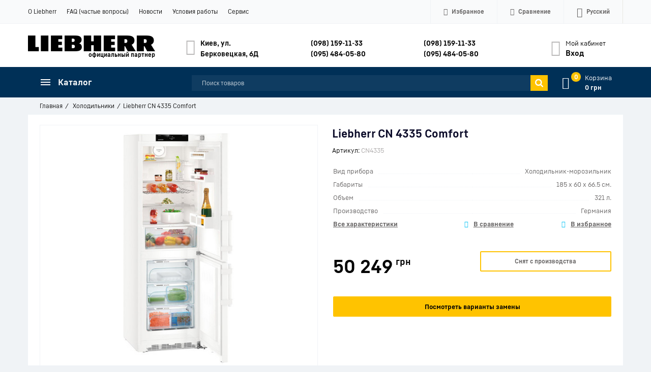

--- FILE ---
content_type: text/html; charset=UTF-8
request_url: https://liebherr-shop.in.ua/products/liebherr_cn_4335
body_size: 31922
content:
<!DOCTYPE html>
<html lang="ru" prefix="og: http://ogp.me/ns#">
<head>
    
    <base href="https://liebherr-shop.in.ua/">
	
    
    <link href="//fonts.googleapis.com/css?family=Open+Sans:300,300i,400,400i,600,600i,700,700i&amp;subset=cyrillic" rel="stylesheet">
    <link href="design/Liebherr-shop24/fonts/liebherrtext/Liebherrtext-Bold.woff2" rel="preload" as="font" crossorigin="anonymous" type="font/woff2">
    <link href="design/Liebherr-shop24/fonts/liebherrtext/Liebherrtext-Regular.woff2" rel="preload" as="font" crossorigin="anonymous" type="font/woff2">
    <link href="design/Liebherr-shop24/fonts/liebherrtext/Liebherrtext-Medium.woff2" rel="preload" as="font" crossorigin="anonymous" type="font/woff2">	
	<link href="design/Liebherr-shop24/css/font-liebherr.css" rel="stylesheet">
  	<link href="design/Liebherr-shop24/css/font-awesome.min.css" rel="stylesheet">	

    
    <title>Liebherr CN 4335 Comfort | Интернет-магазин холодильников LIEBHERR Shop</title>

    
    <meta http-equiv="Content-Type" content="text/html; charset=UTF-8">

            <meta name="description" content="Заказать холодильник Liebherr CN 4335 Comfort. ❆Бесплатная доставка. ❆Без предоплат. ❆Официальная гарантия. ❆Грамотная консультация. ❆Курьерская доставка по городам">
        <meta name="keywords" content="Liebherr CN 4335 Comfort">
    
            <meta name="robots" content="index,follow">
    
    <meta name="viewport" content="width=device-width, initial-scale=1.0">

            <meta name="google-site-verification" content="I-Z9cXcLxw_FyRAJYgVdJhz2gjW6-pRVyjyvqrPOqeo">
    
    
    
    
    
    

    
            <meta property="og:url" content="https://liebherr-shop.in.ua/products/liebherr_cn_4335">
        <meta property="og:type" content="article">
        <meta property="og:title" content="Liebherr CN 4335 Comfort">
        <meta property="og:description" content=''>
        <meta property="og:image" content="https://liebherr-shop.in.ua/files/products/cn4335_1.330x300.jpg">
        <link rel="image_src" href="https://liebherr-shop.in.ua/files/products/cn4335_1.330x300.jpg">
        
        <meta name="twitter:card" content="summary">
        <meta name="twitter:title" content="Liebherr CN 4335 Comfort">
        <meta name="twitter:description" content="">
        <meta name="twitter:image" content="https://liebherr-shop.in.ua/files/products/cn4335_1.330x300.jpg">
    
    
            <link rel="canonical" href="https://liebherr-shop.in.ua/products/liebherr_cn_4335">
    
    
												<link rel="alternate" hreflang="ru" href="https://liebherr-shop.in.ua/products/liebherr_cn_4335">
														<link rel="alternate" hreflang="uk" href="https://liebherr-shop.in.ua/ua/products/liebherr_cn_4335">
									    
    <link rel="apple-touch-icon" sizes="180x180" href="design/Liebherr-shop24/images/apple-touch-icon.png">
    <link rel="icon" type="image/png" sizes="32x32" href="design/Liebherr-shop24/images/favicon-32x32.png">
    <link rel="icon" type="image/png" sizes="16x16" href="design/Liebherr-shop24/images/favicon-16x16.png">
    <link rel="manifest" href="design/Liebherr-shop24/images/site.webmanifest">
    <link rel="mask-icon" href="design/Liebherr-shop24/images/safari-pinned-tab.svg" color="#004485">
    <link rel="shortcut icon" href="design/Liebherr-shop24/images/favicon.ico">
    <meta name="msapplication-TileColor" content="#ffffff">
    <meta name="msapplication-config" content="design/Liebherr-shop24/images/browserconfig.xml">

    
    <script src="design/Liebherr-shop24/js/jquery-2.1.4.min.js"></script>

    
    <script src="design/Liebherr-shop24/js/slick.min.js"></script>

    
    <script src="design/Liebherr-shop24/js/jquery.matchHeight-min.js"></script>

    	
    <link href="design/Liebherr-shop24/css/libs.css" rel="stylesheet">
    <link href="design/Liebherr-shop24/css/style.css?v4.4" rel="stylesheet">
    <link href="design/Liebherr-shop24/css/responsive.css?v2.4" rel="stylesheet">

    
    
            <script>(function(w,d,s,l,i){w[l]=w[l]||[];w[l].push({'gtm.start':
new Date().getTime(),event:'gtm.js'});var f=d.getElementsByTagName(s)[0],
j=d.createElement(s),dl=l!='dataLayer'?'&l='+l:'';j.async=true;j.src=
'https://www.googletagmanager.com/gtm.js?id='+i+dl;f.parentNode.insertBefore(j,f);
})(window,document,'script','dataLayer','GTM-WNM4HLZ');</script>
    
</head>

<body>
<header class="header">
    <nav class="top_nav">
        <div class="container">
            
            <div class="fn_menu_switch menu_switch md-hidden"></div>

            
            <ul class="menu mobile-hidden">
                                                            <li class="menu_item">
                            <a class="menu_link" data-page="13" href="o-kompanii-liebherr.html">О Liebherr</a>
                        </li>
                                                                                <li class="menu_item">
                            <a class="menu_link" data-page="14" href="faq">FAQ (частые вопросы)</a>
                        </li>
                                                                                <li class="menu_item">
                            <a class="menu_link" data-page="12" href="news">Новости</a>
                        </li>
                                                                                <li class="menu_item">
                            <a class="menu_link" data-page="6" href="feedback.html">Условия работы</a>
                        </li>
                                                                                                                                                                                            <li class="menu_item">
                            <a class="menu_link" data-page="16" href="service">Сервис</a>
                        </li>
                                                                                                                        </ul>

            
            <ul class="informers">
                <li class="informer phone sm-hidden">
                <div class="fn_switch phone_switch">
				<i class="fa fa-volume-control-phone" aria-hidden="true">&nbsp;</i><span class="xs-hidden" data-language="company_phone_1" >(098) 159-11-33</span>                        
                </div>
                	<div class="dropdown">						                      
						<a class="dropdown_item" href="tel:(098) 159-11-33" data-language="company_phone_2" >(098) 159-11-33</a>						
						<a class="dropdown_item" href="tel:(095) 484-05-80" data-language="company_phone_1" >(095) 484-05-80</a>                      						
                      	<a class="dropdown_item cb" href="viber://chat?number=+380981591133" data-language="company_chat" >Чат в Вайбер</a> 
						
                     </div>
                </li>
              
                
                <li id="wishlist" class="informer">
                        <span>
        
      	<i class="fa fa-heart-o" aria-hidden="true"></i>      
        <span class="informer_name tablet-hidden" data-language="wishlist_header">Избранное</span>
    </span>

                </li>

                
                <li id="comparison" class="informer">
                        <div>
        
		<i class="fa fa-balance-scale" aria-hidden="true"></i>            
        <span class="informer_name tablet-hidden" data-language="index_comparison">Сравнение</span>
    </div>

                </li>

                <li class="informer md-hidden">
                                            
                        <a class="account_informer" href="user/login" title="Вход"><i class="fa fa-lg fa-sign-in" aria-hidden="true"></i></a>
                                    </li>

                
                                                                                                                                                                                                                                                                                                    <li class="informer languages">
                            <div class="fn_switch lang_switch">
								<i class="fa fa-lg fa-angle-down angle_icon tablet-hidden" aria-hidden="true"></i>                              
                                
                                <span class="informer_name tablet-hidden">Русский</span>
                                <span class="informer_name lg-hidden">ru</span>
                            </div>
                            <div class="dropdown">
                                                                                                            <a class="dropdown_item active"
                                           href="products/liebherr_cn_4335">
                                           <span class="tablet-hidden">Русский</span>
                                           <span class="lg-hidden">ru</span>
                                        </a>
                                                                                                                                                <a class="dropdown_item"
                                           href="ua/products/liebherr_cn_4335">
                                           <span class="tablet-hidden">Украинский</span>
                                           <span class="lg-hidden">ua</span>
                                        </a>
                                                                                                </div>
                        </li>
                                    
                
                  
            </ul>
        </div>
    </nav>

    <div class="container main_head">

        
        <a class="logo" href="">
            <img src="design/Liebherr-shop24/images/logo_liebherr_min.png" alt="Интернет-магазин холодильников LIEBHERR Shop" width="250" height="33"/>
          <span class="logo_desc">официальный партнер</span>
        </a>
		<div class="logoPlus"></div>
        
        

       <div class="account mobile-hidden">
                            
                <a class="account_link" href="user/login" title="Вход">
                    <span class="small-hidden" data-language="index_account">Мой кабинет</span>
                    <span class="account_name small-hidden" data-language="index_login">Вход</span>
                </a>
                    </div>

        
        <div class="times">
            <div class="times_inner">
                
                <div><span data-language="company_open_hours">Киев, ул. Берковецкая, 6Д</span></div>
            </div>
        </div>

        
        <div class="phones">
            <div class="phones_inner">
				
				<div class ="ph_top"><a class="ks" href="tel:(098) 159-11-33" data-language="company_phone_2" >(098) 159-11-33</a></div>                 
				<div class="ph_top"><a class="vf" href="tel:(095) 484-05-80" data-language="company_phone_1" >(095) 484-05-80</a></div>
							                
            </div>
        </div>
        <div class="phones">
            <div class="phones_inner">                         
				<div class ="ph_top"><a class="vb" href="viber://chat?number=+380981591133" data-language="company_phone_2" >(098) 159-11-33</a></div>
				<div class="ph_top"><a class="tg" href="tg://resolve?domain=ShopLiebherr" data-language="company_phone_1" >(095) 484-05-80</a></div>
                                           				                 
            </div>
        </div>      

        

    </div>

    <div class="header_bottom">
        <div class="container">
           
            <div id="cart_informer">
                    <div class="cart_info">
        <span class="cart_counter">0</span>
        <span class="cart_title" data-language="index_cart">Корзина</span>
        <span class="cart_total">0 грн</span>
    </div>

            </div>
          	<div class="search_sw" data-language="index_search" title="Поиск товаров"><i class="fa fa-search" aria-hidden="true"></i></div>

            
            <form id="fn_search" class="search" action="all-products">
                <input class="fn_search search_input" type="text" name="keyword" value="" data-language="index_search" placeholder="Поиск товаров"/>
                <button class="search_button" type="submit">
<svg class="search_icon" version="1.1" xmlns="http://www.w3.org/2000/svg" xmlns:xlink="http://www.w3.org/1999/xlink" width="26" height="28" viewBox="0 0 26 28">
    <path fill="currentColor" d="M18 13c0-3.859-3.141-7-7-7s-7 3.141-7 7 3.141 7 7 7 7-3.141 7-7zM26 26c0 1.094-0.906 2-2 2-0.531 0-1.047-0.219-1.406-0.594l-5.359-5.344c-1.828 1.266-4.016 1.937-6.234 1.937-6.078 0-11-4.922-11-11s4.922-11 11-11 11 4.922 11 11c0 2.219-0.672 4.406-1.937 6.234l5.359 5.359c0.359 0.359 0.578 0.875 0.578 1.406z"></path>
</svg>







</button>
            </form>

            <div class="categories">
                
                <div class="categories_heading fn_switch">
                    



    <svg class="menu_icon" width="20px" height="12px" viewBox="0 0 20 12"  version="1.1" xmlns="http://www.w3.org/2000/svg" xmlns:xlink="http://www.w3.org/1999/xlink">
        <g>
            <rect fill="currentColor" class="bar" x="1" y="10" width="20" height="2"></rect>
            <rect fill="currentColor" class="bar" x="1" y="5" width="20" height="2"></rect>
            <rect fill="currentColor" class="bar" x="1" y="0" width="20" height="2"></rect>
        </g>
    </svg>





                    <span class="small-hidden" data-language="index_categories">Каталог</span>
                </div>

                <nav class="categories_nav">
    
                        <ul class="level_1 categories_menu ">
                                                                                        <li class="category_item">
                                <a class="category_link selected" href="catalog/holodilniki" data-category="18">Холодильники</a>
                            </li>
                                                                                                                                    <li class="category_item">
                                <a class="category_link" href="catalog/morozilnye-kamery-i-lari" data-category="22">Морозильные камеры и лари</a>
                            </li>
                                                                                                                                    <li class="category_item">
                                <a class="category_link" href="catalog/vinnye-i-sigarnye-shkafy" data-category="23">Винные и сигарные шкафы</a>
                            </li>
                                                                                                                                    <li class="category_item">
                                <a class="category_link" href="catalog/professionalnoe-oborudovanie" data-category="24">Профессиональное оборудование</a>
                            </li>
                                                                                                                                    <li class="category_item">
                                <a class="category_link" href="catalog/morozilnye-kamery-i-lari_2" data-category="39">Морозильные камеры и лари</a>
                            </li>
                                                                                                                                    <li class="category_item">
                                <a class="category_link" href="catalog/professionalnoe-oborudovanie_2" data-category="40">Профессиональное оборудование</a>
                            </li>
                                                                                                                                    <li class="category_item">
                                <a class="category_link" href="catalog/vinnye-i-sigarnye-shkafy_2" data-category="41">Винные и сигарные шкафы</a>
                            </li>
                                                                        </ul>
            
</nav>
            </div>  
          	<div class="logo_mob"><a href=""><img src="design/Liebherr-shop24/images/liebherr-w.svg" width="140" height="19" alt="LIEBHERR"/></a> <div class="logoPlusMob"></div></div>
        </div>
    </div>  	
  	<div class="header_brdc">
  		<div class="container">
                  <ol class="breadcrumbs">

        
        <li itemscope="" itemtype="http://data-vocabulary.org/Breadcrumb">
            <a itemprop="url" href="/" data-language="breadcrumb_home">
                <span itemprop="title">Главная</span>
            </a>
        </li>

        
                                    <li itemscope="" itemtype="http://data-vocabulary.org/Breadcrumb">
                    <a itemprop="url" href="catalog/holodilniki">
                        <span itemprop="title">Холодильники</span>
                    </a>
                </li>
                        <li>Liebherr CN 4335 Comfort</li>

        
            </ol>
     
  		</div>
	</div>    
</header>


<div id="fn_content" class="main">
    
            
                        <div class="container">
            
            <div class="fn_ajax_content">
                


<div class="block padding">
    <div class="fn_product product" itemscope itemtype="http://schema.org/Product">        
    	<div class="Pname">
              
              <h1 class="product_heading">
                  <span data-product="697" itemprop="name">Liebherr CN 4335 Comfort </span>
              </h1>

              
              <div class="sku clearfix">
                                    <div class="code">
                      <span data-language="product_sku">Артикул:</span>
                      <span class="fn_sku sku_nubmer">CN4335</span>
                  </div>
                                
                                <div id="product_697" class="product_rating" itemprop="aggregateRating" itemscope itemtype="http://schema.org/AggregateRating">
                                    
                                    <span class="rating_starOff">
                                        <span class="rating_starOn" style="width:84.6px;"></span>
                                    </span>
                                    <span class="rating_text"></span>

                                    
                                                                            <span class="hidden" itemprop="reviewCount">8</span>
                                        <span class="hidden" itemprop="ratingValue">(4.7)</span>
                                        
                                        <span class="hidden" itemprop="bestRating" style="display:none;">5</span>
                                                                    </div>                
                
                
              </div>          
        	</div> 
        <div class="row fn_transfer">         
            <div class="col-lg-5 col-xl-6 Pfoto">
                <div class="product_image">
                    
                                            <a href="https://liebherr-shop.in.ua/files/products/cn4335_1.1920x1080w.jpg" data-fancybox="group" data-caption="Liebherr CN 4335 Comfort">
                            <img class="fn_img product_img" itemprop="image" src="https://liebherr-shop.in.ua/files/products/cn4335_1.500x500.jpg" alt="Liebherr CN 4335 Comfort" title="Liebherr CN 4335 Comfort">
                        </a>
                    
                    
					<div class="stickers stickers_product-page hidden">
                    					</div>
                </div>

                
                                    <div class="fn_images images clearfix">
                        
                                                    <div class="images_item">
                                <a class="images_link" href="https://liebherr-shop.in.ua/files/products/cn4335_2.1920x1080w.jpg" data-fancybox="group" data-caption="Liebherr CN 4335 Comfort #1">
                                    <img src="https://liebherr-shop.in.ua/files/products/cn4335_2.75x75.jpg" height="50px" alt="Liebherr CN 4335 Comfort"/>
                                </a>
                            </div>
                                                    <div class="images_item">
                                <a class="images_link" href="https://liebherr-shop.in.ua/files/products/cn4335_3.1920x1080w.jpg" data-fancybox="group" data-caption="Liebherr CN 4335 Comfort #2">
                                    <img src="https://liebherr-shop.in.ua/files/products/cn4335_3.75x75.jpg" height="50px" alt="Liebherr CN 4335 Comfort"/>
                                </a>
                            </div>
                                                    <div class="images_item">
                                <a class="images_link" href="https://liebherr-shop.in.ua/files/products/cn4335_4.1920x1080w.jpg" data-fancybox="group" data-caption="Liebherr CN 4335 Comfort #3">
                                    <img src="https://liebherr-shop.in.ua/files/products/cn4335_4.75x75.jpg" height="50px" alt="Liebherr CN 4335 Comfort"/>
                                </a>
                            </div>
                                                    <div class="images_item">
                                <a class="images_link" href="https://liebherr-shop.in.ua/files/products/cn4335_5.1920x1080w.jpg" data-fancybox="group" data-caption="Liebherr CN 4335 Comfort #4">
                                    <img src="https://liebherr-shop.in.ua/files/products/cn4335_5.75x75.jpg" height="50px" alt="Liebherr CN 4335 Comfort"/>
                                </a>
                            </div>
                                                    <div class="images_item">
                                <a class="images_link" href="https://liebherr-shop.in.ua/files/products/cn4335_6.1920x1080w.jpg" data-fancybox="group" data-caption="Liebherr CN 4335 Comfort #5">
                                    <img src="https://liebherr-shop.in.ua/files/products/cn4335_6.75x75.jpg" height="50px" alt="Liebherr CN 4335 Comfort"/>
                                </a>
                            </div>
                                                    <div class="images_item">
                                <a class="images_link" href="https://liebherr-shop.in.ua/files/products/cn4335_7.1920x1080w.jpg" data-fancybox="group" data-caption="Liebherr CN 4335 Comfort #6">
                                    <img src="https://liebherr-shop.in.ua/files/products/cn4335_7.75x75.jpg" height="50px" alt="Liebherr CN 4335 Comfort"/>
                                </a>
                            </div>
                        								
																				                            <div class="images_item">
                                <a class="images_link" href="files/manuals/DD_CNi4335.jpg" data-fancybox="group">
                                    <img src="files/manuals/DD_CNi4335.jpg" height="50px" alt="Liebherr CN 4335 Comfort"/>
                                </a>
                            </div>															
																
                    </div>
                 
            </div>
            <div class="col-lg-7 col-xl-6 Pinfo">
                <div class="product_details">             
                  
                    
                  
                  	<div class="feature_first">
                        <ul class="features small-hidden">
                                                      	                          
                          	                                                      	                          
                          	                                                      	                          
                          	                                <li>
                                    <span class="features_name"><span>Вид прибора</span></span>
                                    <span class="features_value"><span>Холодильник-морозильник</span></span>
                                </li>
                          	                                                      	                          
                          	                                                      	                          
                          	                                <li>
                                    <span class="features_name"><span>Габариты</span></span>
                                    <span class="features_value"><span>185 x 60 x 66.5 см.</span></span>
                                </li>
                          	                                                      	                          
                          	                                <li>
                                    <span class="features_name"><span>Объем</span></span>
                                    <span class="features_value"><span>321 л.</span></span>
                                </li>
                          	                                                      	                          
                          	                                                      	                          
                          	                                                      	                          
                          	                                                      	                          
                          	                                                      	                          
                          	                                                      	                          
                          	                                                      	                          
                          	                                                      	                          
                          	                                                      	                          
                          	                                                      	                          
                          	                                                      	                          
                          	                                <li>
                                    <span class="features_name"><span>Производство</span></span>
                                    <span class="features_value"><span>Германия</span></span>
                                </li>
                          	                                                      	                          
                          	                                                      	                          
                          	                                                      	                          
                          	                                                      	                          
                          	                                                      	                          
                          	                                                      	                          
                          	                                                      	                          
                          	                                                      	                          
                          	                                                      	                          
                          	                                                      	                          
                          	                                                      	                          
                          	                                                      	                          
                          	                                                      	                          
                          	                                                      	                          
                          	                                                      	                          
                          	                                                      	                          
                          	                                                      	                          
                          	                                                      	                          
                          	                                                      	                          
                          	                                                      	                          
                          	                                                      	                          
                          	                                                      	                          
                          	                                                      	                          
                          	                                                      	                          
                          	                                                      	                          
                          	                                                      	                          
                          	                                                      	                          
                          	                                                      	                          
                          	                                                      	                          
                          	                                                      	                          
                          	                                                      	                          
                          	                                                      	                          
                          	                                                      	                          
                          	                                                      	                          
                          	                                                      	                          
                          	                                                      	                          
                          	                                                      	                          
                          	                                                      	                          
                          	                                                      	                          
                          	                                                      	                          
                          	                                                      	                          
                          	                                                      	                          
                          	                                                      	                          
                          	                                                      	                          
                          	                                                      	                          
                          	                                                      	                          
                          	                                                      	                          
                          	                                                      	                          
                          	                                                      	                          
                          	                                                      	                          
                          	                                                      	                          
                          	                                                      	                          
                          	                                                      	                          
                          	                                                      	                          
                          	                                                      	                          
                          	                                                      	                          
                          	                                                      	                          
                          	                                                      	                          
                          	                                                      	                          
                          	                                                      	                          
                          	                                                      	                          
                          	                                                      	                          
                          	                                                      	                          
                          	                                                      	                          
                          	                                                      	                          
                          	                                                      	                          
                          	                                                    </ul> 
                      <div class="row">
                      	<div class="col-sm-4 small-hidden"><span class="featMore" onclick="$('a[href=\'#features\']').trigger('click'); scroll_to('#features'); return false;" data-language="product_features_all">Все характеристики</span></div>
                        <div class="col-xs-6 col-sm-4">
                            
                            <div class="toCompare">
                                                                    <a class="fn_comparison product_compare" href="#" data-id="697" title="В сравнение" data-result-text="Из сравнения" data-language="product_add_comparison"></a>
                                                            </div>                        
                        </div>
                        <div class="col-xs-6 col-sm-4">
                            
                            <div class="toWishlist">
                                                                    <a href="#" data-id="697" class="fn_wishlist product_wish" title="В избранное" data-result-text="Из избранного" data-language="product_add_favorite"></a>
                                                            </div>                        
                        </div>
                      </div>                      
                  	</div>                       

                    <form class="fn_variants" action="/cart">
                        <div class="row hidden">
				                          				
				<div class="stan clearfix">
				<div class="col-xs-3"><span>Стан:</span></div>                            
                            <div class="col-xs-9">

                                <select name="variant" class="fn_variant variant_select">
                                                                            <option value="748" data-price="50 249" data-stock="-1" data-sku="CN4335" >Liebherr CN 4335 Comfort — Снят с производства</option>
                                                                    </select>
                            </div>
				 </div>
                                
                        </div>
                        
                        <div class="row" itemprop="offers" itemscope="" itemtype="http://schema.org/Offer">
                            <div class="col-xs-6">
                                
                                <div class="old_price hidden">
                                  
                                </div>
                                
                                <div class="price ">
                                    <span id="ekp" class="fn_price" itemprop="price" content="50249">50 249</span>
                                    <sup itemprop="priceCurrency" content="UAH">грн</sup>
                                </div>
                            </div>

                            <div class="col-xs-6 product_buttons">
                                <div class="available">
						<div class="fns_in_stock hidden"><span class="in_stock " data-language="product_in_stock">В наличии</span></div>
						<div class="fns_lim_stock hidden"><span class="limited_stock" data-language="product_limited_availability">Заканчивается</span></div>
						<div class="fns_not_stock hidden"><span class="no_stock" data-language="product_out_of_stock">Ожидается</span></div>
                                </div>                              
                              
                              
                                
								
                                    
                                  <div class="fns_is_stock  hidden">						
                                    <button class="button product_btn" type="submit" data-language="product_add_cart" onclick="gtag('event', 'add_to_cart', {'items': [{ 'id':'748','name':'Liebherr CN 4335 Comfort'},]});">Купить</button>
					</div>
                                  <div class="fns_is_preorder  hidden">												
						<button class="button product_btn" type="submit" data-language="product_pre_order" onclick="gtag('event', 'add_to_cart', {'items': [{ 'id':'748','name':'Liebherr CN 4335 Comfort'},]});">Предзаказ</button>
					</div>						
                                  <div class="fns_not_preorder ">																				
                                      <button class="disable_button" type="button" data-language="product_discontinued">Снят с производства</button>                                
					</div>															  					

                                
                                <span class="hidden">
                                    <time itemprop="priceValidUntil" datetime="20200225"></time>
                                                                        <link itemprop="availability" href="http://schema.org/OutOfStock" />
                                                                        <link itemprop="itemCondition" href="https://schema.org/NewCondition" />
                                    <span itemprop="seller" itemscope itemtype="http://schema.org/Organization">
                                    <span itemprop="name">Интернет-магазин холодильников LIEBHERR Shop</span></span>
                                </span>
					
                            </div>
														<div class="col-xs-12 product_buttons">
								<div class="button new_btn"><a href="/products/liebherr_cn_4335#toNew">Посмотреть варианты замены</a></div>							
							</div>
														
                        </div>
                    </form>
                    
                                      <div class="row hidden">
                        
                        <div class="col-sm-6">
                            <div class="info_delivery fn_col">
                                <div class="h5">
                                    <span data-language="product_delivery">Доставка</span>
                                </div>
                                
								<p data-language="product_delivery_2">Курьер от магазина (0 грн.)</p>                              
                              	<p data-language="product_delivery_3">Курьер Новой почты</p>
                                <p data-language="product_delivery_4">Отделение НП</p>
                            </div>
                        </div>

                        
                        <div class="col-sm-6">
                            <div class="info_payment fn_col">
                                <div class="h5">
                                    <span data-language="product_payment">Оплата и гарантия</span>
                                </div>
                                <p data-language="product_payment_1">Наличными при получении</p>
                                <p data-language="product_payment_2">Безналичный перевод</p>
                                <p data-language="product_payment_3">Официальная гарантия
</p>
                                
                            </div>
                        </div>
                    </div>
                    
                    <div class="product_share hidden">
                        <div class="share_text">
                            <span data-language="product_share">Рассказать друзьям</span>
                        </div>
                        <div class="fn_share jssocials"></div>
                    </div>
                    
                </div>
            </div>
        </div>

        <div class="tabs clearfix">
            <div class="tab_navigation">
                                    <a href="#description" data-language="product_description">Особенности</a>
				
                                    <a href="#features" data-language="product_features">Характеристики</a>
                								   <a href="#resourses" data-language="product_resourses">Инструкции </a>
								

                <a href="#comments" data-language="product_comments">Комментарии </a>
            </div>
        
            <div class="tab_container">
            			<div id="description" class="tab product_description" itemprop="description">
				<div class="row">
								<div class="col-xl-6 tech">
				<img src="../files/uploads/feat/feature_088.jpg" alt="BioCool" width="150" height="150">
				<div class="tdesc">
				<p class="hd">BioCool</p>
				<p>Отделение BioCool позволяет регулировать уровень влажности в холодильном отделении для увеличения свежести овощей и фруктов. Для лучшего обзора и удобной эксплуатации контейнеры установлены на специальные ролики или телескопические направляющие. Установка уровня влажности осуществляется с помощью специального регулятора.</p>
				</div>
				</div>
								<div class="col-xl-6 tech">
				<img src="../files/uploads/feat/feature_033.jpg" alt="BluPerformance" width="150" height="150">
				<div class="tdesc">
				<p class="hd">BluPerformance</p>
				<p>Больше места для хранения продуктов питания, экономичность и эффективность в работе, тишина, комфорт при эксплуатации и великолепный дизайн: В области охлаждения и замораживания приборы Liebherr серии BluPerformance устанавливают новые акценты и стандарты.</p>
				</div>
				</div>
								<div class="col-xl-6 tech">
				<img src="../files/uploads/feat/feature_015.jpg" alt="SmartDevice" width="150" height="150">
				<div class="tdesc">
				<p class="hd">SmartDevice</p>
				<p>Приборами Liebherr с отметкой "SmartDevice" можно управлять с помощью компьютера или мобильного устройства благодаря модулю SmartDeviceBox, который можно заказать в качестве аксессуара. Некоторые модели уже имеют в комплекте модуль SmartDeviceBox, об этом свидетельствует буквенный индекс "i" в аббревиатуре прибора, например, KBi 4350.</p>
				</div>
				</div>
								<div class="col-xl-6 tech">
				<img src="../files/uploads/feat/feature_044.jpg" alt="PowerCooling" width="150" height="150">
				<div class="tdesc">
				<p class="hd">PowerCooling</p>
				<p>Высокопроизводительная система PowerCooling обеспечивает быстрое охлаждение свежих продуктов при равномерной температуре во всем внутреннем пространстве. Фильтр с активированным углем FreshAir, встроенный в вентилятор, очищает воздух и препятствует образованию неприятных запахов. Специальная функция в системе управления напоминает о времени замены фильтра.</p>
				</div>
				</div>
								<div class="col-xl-6 tech">
				<img src="../files/uploads/feat/feature_081.jpg" alt="Система DuoCooling" width="150" height="150">
				<div class="tdesc">
				<p class="hd">Система DuoCooling</p>
				<p>Благодаря наличию двух независимых холодильных контуров система DuoCooling позволяет точно отрегулировать температуру в холодильной и морозильной камерах комбинированного холодильника-морозильника. Также благодаря этому отсутствует воздухообмен между холодильной и морозильной камерами. Это препятствует передаче запаха и «обветриванию» хранящихся продуктов питания.</p>
				</div>
				</div>
								<div class="col-xl-6 tech">
				<img src="../files/uploads/feat/feature_109.jpg" alt="Технология NoFrost" width="150" height="150">
				<div class="tdesc">
				<p class="hd">Технология NoFrost</p>
				<p>С системой NoFrost можно забыть о размораживании морозильной камеры: система NoFrost от Liebherr гарантирует длительное сохранение свежести продуктов, поскольку обеспечивает профессиональный метод заморозки. Замораживание осуществляется при циркуляции охлажденного воздуха, а образующаяся при этом влага отводится из морозильной камеры, в ней не образуется лед, и замороженные продукты не покрываются слоем инея.</p>
				</div>
				</div>
								<div class="col-xl-6 tech">
				<img src="../files/uploads/feat/feature_020.jpg" alt="Автоматический режим SuperCool" width="150" height="150">
				<div class="tdesc">
				<p class="hd">Автоматический режим SuperCool</p>
				<p>При выборе автоматического режима SuperCool температура в холодильной камере поддерживается на уровне +2 °С в течение 12 часов, что идеально подходит для быстрого охлаждения продуктов питания.</p>
				</div>
				</div>
								<div class="col-xl-6 tech">
				<img src="../files/uploads/feat/feature_006.jpg" alt="Автоматический режим SuperFrost" width="150" height="150">
				<div class="tdesc">
				<p class="hd">Автоматический режим SuperFrost</p>
				<p>Автоматический режим SuperFrost превращает замораживание в простую и энергосберегающую процедуру. Температура в морозильной камере быстро понижается до -32 °С, создавая таким образом «резерв холода», необходимый для замораживания продуктов при максимальном сохранении витаминов. После того, как процесс замораживания завершится, максимум через 65 часов, морозильник возвращается в обычный режим с экономным потреблением электроэнергии.</p>
				</div>
				</div>
								<div class="col-xl-6 tech">
				<img src="../files/uploads/feat/feature_047.jpg" alt="GlassLine" width="150" height="150">
				<div class="tdesc">
				<p class="hd">GlassLine</p>
				<p>Полки серии GlassLine из закаленного стекла можно устанавливать на разную высоту для удобства распределения продуктов внутри камеры. Они обладают ударопрочностью, стойкостью к образованиям царапин и легко моются. Благодаря складной полке легко создается необходимый объем для хранения высоких продуктов.</p>
				</div>
				</div>
								<div class="col-xl-6 tech">
				<img src="../files/uploads/feat/feature_008.jpg" alt="Система VarioSpace" width="150" height="150">
				<div class="tdesc">
				<p class="hd">Система VarioSpace</p>
				<p>Во всех морозильниках с технологией NoFrost и SmartFrost выдвижные контейнеры и прозрачные полки извлекаются легко и удобно. Это позволяет использовать все преимущества практичной системы VarioSpace, с которой в морозильной камере будет достаточно места для размещения замороженных продуктов большого размера.</p>
				</div>
				</div>
								<div class="col-xl-6 tech">
				<img src="../files/uploads/feat/feature_034.jpg" alt="Уплотнитель двери" width="150" height="150">
				<div class="tdesc">
				<p class="hd">Уплотнитель двери</p>
				<p>Сменный уплотнитель двери обеспечивает чистоту и безопасность хранения пищевых продуктов. Он соответствует цвету двери или корпуса устройства. Его легко устанавливать, чистить и заменять.</p>
				</div>
				</div>
								<div class="col-xl-6 tech">
				<img src="../files/uploads/feat/feature_079.jpg" alt="Светодиоды" width="150" height="150">
				<div class="tdesc">
				<p class="hd">Светодиоды</p>
				<p>Светодиоды обеспечивают хорошее освещение внутреннего пространства, имеют долгий срок службы, не требуют обслуживания, экономят пространство и электроэнергию. Минимальное тепловое излучение также способствует сохранению свежести продуктов.</p>
				</div>
				</div>
								<div class="col-xl-6 tech">
				<img src="../files/uploads/feat/feature_127.jpg" alt="Сенсорный дисплей 2,4"" width="150" height="150">
				<div class="tdesc">
				<p class="hd">Сенсорный дисплей 2,4"</p>
				<p>Сенсорный дисплей 2,4" с высоким разрешением и контрастом, установленный за дверью, позволяет осуществлять интуитивно понятную настройку температуры.</p>
				</div>
				</div>
								<div class="col-xl-6 tech">
				<img src="../files/uploads/feat/feature_039.jpg" alt="Контейнер для льда" width="150" height="150">
				<div class="tdesc">
				<p class="hd">Контейнер для льда</p>
				<p>Большой контейнер для льда оснащен крышкой с удобным отверстием для заливки воды. Крышка плотно закрывается, и контейнер можно перемещать и хранить, не боясь расплескать воду.</p>
				</div>
				</div>
								<div class="col-xl-6 tech">
				<img src="../files/uploads/feat/feature_022.jpg" alt="Контейнер для яиц" width="150" height="150">
				<div class="tdesc">
				<p class="hd">Контейнер для яиц</p>
				<p>Раздвижная конструкция контейнера для яиц позволяет хранить в нем до 20 куриных или 28 перепелиных яиц. Чтобы яйца хранились дольше, рекомендуем ставить их в контейнер острым концом вниз или поместить контейнер в секцию BioFresh.</p>
				</div>
				</div>
								<div class="col-xl-6 tech">
				<img src="../files/uploads/feat/feature_037.jpg" alt="Ручка со встроенным толкателем" width="150" height="150">
				<div class="tdesc">
				<p class="hd">Ручка со встроенным толкателем</p>
				<p>Элегантные ручки со встроенными толкателями отличаются прочностью конструкции и удобством при открывании двери.</p>
				</div>
				</div>
											
				</div>				
			</div>
			
                                    <div id="features" class="tab">    
                                                        <div class="feature_group">Основные данные</div>
                                <ul class="features">
                                                                                                                        <li>
                                                <span class="features_name"><span>Тип устройства</span></span>
                                                <span class="features_value">Холодильно-морозильная комбинация с функцией BioCool и NoFrost</span>
                                            </li>
                                                                                                                                                                <li>
                                                <span class="features_name"><span>Тип</span></span>
                                                <span class="features_value">отдельностоящий</span>
                                            </li>
                                                                                                                                                                <li>
                                                <span class="features_name"><span>Вид прибора</span></span>
                                                <span class="features_value">Холодильник-морозильник</span>
                                            </li>
                                                                                                                                                                <li>
                                                <span class="features_name"><span>Серия</span></span>
                                                <span class="features_value">Comfort</span>
                                            </li>
                                                                                                                                                                <li>
                                                <span class="features_name"><span>Габариты</span></span>
                                                <span class="features_value">185 x 60 x 66.5 см.</span>
                                            </li>
                                                                                                                                                                <li>
                                                <span class="features_name"><span>Объем</span></span>
                                                <span class="features_value">321 л.</span>
                                            </li>
                                                                                                                                                                <li>
                                                <span class="features_name"><span>Камера свежести</span></span>
                                                <span class="features_value">—</span>
                                            </li>
                                                                                                                                                                <li>
                                                <span class="features_name"><span>Система VarioTemp</span></span>
                                                <span class="features_value">—</span>
                                            </li>
                                                                                                                                                                <li>
                                                <span class="features_name"><span>Количество температурных зон</span></span>
                                                <span class="features_value">2</span>
                                            </li>
                                                                                                                                                                <li>
                                                <span class="features_name"><span>Цвет</span></span>
                                                <span class="features_value">белый</span>
                                            </li>
                                                                                                                                                                <li>
                                                <span class="features_name"><span>NoFrost в морозильной камере</span></span>
                                                <span class="features_value">✔</span>
                                            </li>
                                                                                                                                                                <li>
                                                <span class="features_name"><span>Морозильное отделение</span></span>
                                                <span class="features_value">внизу</span>
                                            </li>
                                                                                                                                                                <li>
                                                <span class="features_name"><span>Ледогенератор</span></span>
                                                <span class="features_value">—</span>
                                            </li>
                                                                                                                                                                <li>
                                                <span class="features_name"><span>Доводчик дверей (SoftSystem)</span></span>
                                                <span class="features_value">—</span>
                                            </li>
                                                                                                                                                                <li>
                                                <span class="features_name"><span>Класс энергопотребления*</span></span>
                                                <span class="features_value">D (A++)</span>
                                            </li>
                                                                                                                                                                <li>
                                                <span class="features_name"><span>Уровень шума</span></span>
                                                <span class="features_value">38 дБ</span>
                                            </li>
                                                                                                                                                                <li>
                                                <span class="features_name"><span>Производство</span></span>
                                                <span class="features_value">Германия</span>
                                            </li>
                                                                                                                                                                <li>
                                                <span class="features_name"><span>Гарантия от производителя, мес</span></span>
                                                <span class="features_value">36</span>
                                            </li>
                                                                                                                                                                                                                                                                                                                                                                                                                                                                                                                                                                                                                                                                                                                                                                                                                                                                                                                                                                                                                                                                                                                                                                                                                                                                                                                                                                                                                                                                                                                                                                                                                                                                                                                                                                                                                                                                                                                                                                                                                                                                                                                                                                                                                                                                                                                                                                                                                                                                                                                                                                                                                                                                                                                                                                                                                                                                                                                                                                                                                                                                                                                                                                                                                                                                                                                                                                                                                                                                                                                                                                                                                                                                                                                                                                                                                                                                                                                                                                                                                                                                                                                                                                                                                                                                                                                                                                                                                                                                                                                                                                                                                                                                                                                                                                                                                                                                                                                                                                                                                                                                                                                                                                                                                                                        </ul>
                                                        <div class="feature_group">Охлаждение и заморозка</div>
                                <ul class="features">
                                                                                                                                                                                                                                                                                                                                                                                                                                                                                                                                                                                                                                                                                                                                                                                                                                                                                                                                                                                                                                                                                                                                                                                                                                                                                                                                                                                                                                                                                                                                                <li>
                                                <span class="features_name"><span>Размораживание холодильной камеры</span></span>
                                                <span class="features_value">автоматическое</span>
                                            </li>
                                                                                                                                                                <li>
                                                <span class="features_name"><span>Размораживание морозильной камеры</span></span>
                                                <span class="features_value">автоматическое</span>
                                            </li>
                                                                                                                                                                                                                                                                                                                                                                                                                                                                                                                                                                                                                                                                                                                                                                                                                                                                                                                                                                                                                                                                                                                                                                                                                                                                                                                                                                                                                                                                                                                                                                                                                                                                                                                                                                                                                                                                                                                                                                                                                                                                                                                                                                                                                                                                                                                                                                                                                                                                                                                                                                                                                                                                                                                                                                                                                                                                                                                                                                                                                                                                                                                                                                                                                                                                                                                                                                                                                                                                                                                                                                                                                                                                                                                                                                                                                                                                                                                                                                                                                                                                                                                                                                                                                                                                                                                                                                                                                                                                                                                                                                                                                                                                                                                                                                                                                                                                                                                                                                                                                                                                                                </ul>
                                                        <div class="feature_group">Энергопотребление и объем</div>
                                <ul class="features">
                                                                                                                                                                                                                                                                                                                                                                                                                                                                                                                                                                                                                                                                                                                                                                                                                                                                                                                                                                                                                                                                                                                                                                                                                                                                                                                                                                                                                                                                                                                                                                                                                                                                                                        <li>
                                                <span class="features_name"><span>Энергопотребление за 24 часа</span></span>
                                                <span class="features_value">0.678 кВт-ч/24 ч</span>
                                            </li>
                                                                                                                                                                <li>
                                                <span class="features_name"><span>Энергопотребление за год</span></span>
                                                <span class="features_value">248 кВт-ч/год</span>
                                            </li>
                                                                                                                                                                <li>
                                                <span class="features_name"><span>Климатический класс</span></span>
                                                <span class="features_value">SN-T</span>
                                            </li>
                                                                                                                                                                <li>
                                                <span class="features_name"><span>Полезный объем, холодильная камера</span></span>
                                                <span class="features_value">220 л</span>
                                            </li>
                                                                                                                                                                <li>
                                                <span class="features_name"><span>Полезный объем, морозильная камера</span></span>
                                                <span class="features_value">101 л</span>
                                            </li>
                                                                                                                                                                <li>
                                                <span class="features_name"><span>Брутто-объем, всего</span></span>
                                                <span class="features_value">350 л</span>
                                            </li>
                                                                                                                                                                <li>
                                                <span class="features_name"><span>Брутто-объем, холодильная камера</span></span>
                                                <span class="features_value">230 л</span>
                                            </li>
                                                                                                                                                                <li>
                                                <span class="features_name"><span>Брутто-объем, морозильная камера</span></span>
                                                <span class="features_value">120 л</span>
                                            </li>
                                                                                                                                                                <li>
                                                <span class="features_name"><span>Напряжение</span></span>
                                                <span class="features_value">220-240 V ~</span>
                                            </li>
                                                                                                                                                                <li>
                                                <span class="features_name"><span>Частота</span></span>
                                                <span class="features_value">50/60 Hz</span>
                                            </li>
                                                                                                                                                                <li>
                                                <span class="features_name"><span>Потребляемый ток</span></span>
                                                <span class="features_value">1.4 A 190 W</span>
                                            </li>
                                                                                                                                                                                                                                                                                                                                                                                                                                                                                                                                                                                                                                                                                                                                                                                                                                                                                                                                                                                                                                                                                                                                                                                                                                                                                                                                                                                                                                                                                                                                                                                                                                                                                                                                                                                                                                                                                                                                                                                                                                                                                                                                                                                                                                                                                                                                                                                                                                                                                                                                                                                                                                                                                                                                                                                                                                                                                                                                                                                                                                                                                                                                                                                                                                                                                                                                                                                                                                                                                                                                                                                                                                                                                                                                                                                                                                                                                                                                                                                                                                                                                                                                                                                                                            </ul>
                                                        <div class="feature_group">Габариты и вес</div>
                                <ul class="features">
                                                                                                                                                                                                                                                                                                                                                                                                                                                                                                                                                                                                                                                                                                                                                                                                                                                                                                                                                                                                                                                                                                                                                                                                                                                                                                                                                                                                                                                                                                                                                                                                                                                                                                                                                                                                                                                                                                                                                                                                                                                                                                                                                                                                                                                                                                                                                                                                                                                                                                                                                                            <li>
                                                <span class="features_name"><span>Размеры в упаковке (В/Ш/Г)</span></span>
                                                <span class="features_value">2 087.0 / 615.0 / 751.0 мм</span>
                                            </li>
                                                                                                                                                                <li>
                                                <span class="features_name"><span>Вес</span></span>
                                                <span class="features_value">80.70 кг</span>
                                            </li>
                                                                                                                                                                <li>
                                                <span class="features_name"><span>Вес в упаковке</span></span>
                                                <span class="features_value">85.80 кг</span>
                                            </li>
                                                                                                                                                                                                                                                                                                                                                                                                                                                                                                                                                                                                                                                                                                                                                                                                                                                                                                                                                                                                                                                                                                                                                                                                                                                                                                                                                                                                                                                                                                                                                                                                                                                                                                                                                                                                                                                                                                                                                                                                                                                                                                                                                                                                                                                                                                                                                                                                                                                                                                                                                                                                                                                                                                                                                                                                                                                                                                                                                                                                                                                                                                                                                                                                                                                                                                                                                                                                                                                                                                                                                                                                                                                                                                                                                                                                                                                                                                                                                                                        </ul>
                                                        <div class="feature_group">Управление и функции</div>
                                <ul class="features">
                                                                                                                                                                                                                                                                                                                                                                                                                                                                                                                                                                                                                                                                                                                                                                                                                                                                                                                                                                                                                                                                                                                                                                                                                                                                                                                                                                                                                                                                                                                                                                                                                                                                                                                                                                                                                                                                                                                                                                                                                                                                                                                                                                                                                                                                                                                                                                                                                                                                                                                                                                                                                                                                                                                                                                                                                <li>
                                                <span class="features_name"><span>Независимые холодильные контуры</span></span>
                                                <span class="features_value">2</span>
                                            </li>
                                                                                                                                                                <li>
                                                <span class="features_name"><span>Диапазон температур морозильной камеры</span></span>
                                                <span class="features_value">от -15°C до -26°C</span>
                                            </li>
                                                                                                                                                                <li>
                                                <span class="features_name"><span>Диапазон температур холодильной камеры</span></span>
                                                <span class="features_value">от +1°C до +9°C</span>
                                            </li>
                                                                                                                                                                <li>
                                                <span class="features_name"><span>Управление</span></span>
                                                <span class="features_value">2.4-дюймовый сенсорный монохромный TFT-дисплей</span>
                                            </li>
                                                                                                                                                                <li>
                                                <span class="features_name"><span>Расположение управления</span></span>
                                                <span class="features_value">за дверью</span>
                                            </li>
                                                                                                                                                                <li>
                                                <span class="features_name"><span>Тип управления</span></span>
                                                <span class="features_value">сенсорное</span>
                                            </li>
                                                                                                                                                                <li>
                                                <span class="features_name"><span>Индикатор температуры</span></span>
                                                <span class="features_value">Холодильная и морозильная камера</span>
                                            </li>
                                                                                                                                                                <li>
                                                <span class="features_name"><span>Сигнализация неисправности</span></span>
                                                <span class="features_value">oптическая и акустическая</span>
                                            </li>
                                                                                                                                                                <li>
                                                <span class="features_name"><span>Сигнализация открытой двери холодильной камеры</span></span>
                                                <span class="features_value">oптическая и акустическая</span>
                                            </li>
                                                                                                                                                                <li>
                                                <span class="features_name"><span>Сигнализация открытой двери морозильной камеры</span></span>
                                                <span class="features_value">oптическая и акустическая</span>
                                            </li>
                                                                                                                                                                <li>
                                                <span class="features_name"><span>Функция FrostControl</span></span>
                                                <span class="features_value">✔</span>
                                            </li>
                                                                                                                                                                <li>
                                                <span class="features_name"><span>Защита от детей</span></span>
                                                <span class="features_value">✔</span>
                                            </li>
                                                                                                                                                                <li>
                                                <span class="features_name"><span>Функция SuperСool</span></span>
                                                <span class="features_value">✔</span>
                                            </li>
                                                                                                                                                                <li>
                                                <span class="features_name"><span>Функция SuperFrost</span></span>
                                                <span class="features_value">автоматическое отлючение через 65 часов (макс.)</span>
                                            </li>
                                                                                                                                                                <li>
                                                <span class="features_name"><span>Функция Holiday</span></span>
                                                <span class="features_value">✔</span>
                                            </li>
                                                                                                                                                                <li>
                                                <span class="features_name"><span>Функция SmartDevice</span></span>
                                                <span class="features_value">✔</span>
                                            </li>
                                                                                                                                                                <li>
                                                <span class="features_name"><span>Модуль SmartDeviceBox</span></span>
                                                <span class="features_value">приобретается отдельно</span>
                                            </li>
                                                                                                                                                                                                                                                                                                                                                                                                                                                                                                                                                                                                                                                                                                                                                                                                                                                                                                                                                                                                                                                                                                                                                                                                                                                                                                                                                                                                                                                                                                                                                                                                                                                                                                                                                                                                                                                                                                                                                                                                                                                                                                                                                                                                                                                                                                                                                                                                                                                                                                                                                                                                                                            </ul>
                                                        <div class="feature_group">Холодильная камера</div>
                                <ul class="features">
                                                                                                                                                                                                                                                                                                                                                                                                                                                                                                                                                                                                                                                                                                                                                                                                                                                                                                                                                                                                                                                                                                                                                                                                                                                                                                                                                                                                                                                                                                                                                                                                                                                                                                                                                                                                                                                                                                                                                                                                                                                                                                                                                                                                                                                                                                                                                                                                                                                                                                                                                                                                                                                                                                                                                                                                                                                                                                                                                                                                                                                                                                                                                                                                                                                                                                                                                                                                                                                                                                                                                                                                                                                                                                                                                                                                                                                                                                                                                                                                                                                                                                                                                            <li>
                                                <span class="features_name"><span>Вентилятор в холодильной камере</span></span>
                                                <span class="features_value">✔</span>
                                            </li>
                                                                                                                                                                <li>
                                                <span class="features_name"><span>Воздушный фильтр в холодильной камере</span></span>
                                                <span class="features_value">✔</span>
                                            </li>
                                                                                                                                                                <li>
                                                <span class="features_name"><span>Освещение холодильной камеры</span></span>
                                                <span class="features_value">Светодиодное потолочное освещение</span>
                                            </li>
                                                                                                                                                                <li>
                                                <span class="features_name"><span>Освещение в ящиках для овощей</span></span>
                                                <span class="features_value">—</span>
                                            </li>
                                                                                                                                                                <li>
                                                <span class="features_name"><span>Полки в холодильной камере</span></span>
                                                <span class="features_value">4</span>
                                            </li>
                                                                                                                                                                <li>
                                                <span class="features_name"><span>Складные полки</span></span>
                                                <span class="features_value">1</span>
                                            </li>
                                                                                                                                                                <li>
                                                <span class="features_name"><span>Материал полок</span></span>
                                                <span class="features_value">закаленное стекло</span>
                                            </li>
                                                                                                                                                                <li>
                                                <span class="features_name"><span>Дизайн полок</span></span>
                                                <span class="features_value">Comfort GlassLine</span>
                                            </li>
                                                                                                                                                                <li>
                                                <span class="features_name"><span>Контейнеры для фруктов и овощей</span></span>
                                                <span class="features_value">0</span>
                                            </li>
                                                                                                                                                                <li>
                                                <span class="features_name"><span>Контейнеры на телескопических шинах</span></span>
                                                <span class="features_value">0</span>
                                            </li>
                                                                                                                                                                <li>
                                                <span class="features_name"><span>Контейнеры на роликах</span></span>
                                                <span class="features_value">0</span>
                                            </li>
                                                                                                                                                                <li>
                                                <span class="features_name"><span>Полки на двери для бутылок</span></span>
                                                <span class="features_value">1</span>
                                            </li>
                                                                                                                                                                <li>
                                                <span class="features_name"><span>Полки на двери для консервов</span></span>
                                                <span class="features_value">2</span>
                                            </li>
                                                                                                                                                                <li>
                                                <span class="features_name"><span>Контейнеры VarioBox</span></span>
                                                <span class="features_value">0</span>
                                            </li>
                                                                                                                                                                <li>
                                                <span class="features_name"><span>Лоток для яиц</span></span>
                                                <span class="features_value">✔</span>
                                            </li>
                                                                                                                                                                                                                                                                                                                                                                                                                                                                                                                                                                                                                                                                                                                                                                                                                                                                                                                                                                                                                                                                                                                                                                                                                                                                                                                                                                                                                                                        </ul>
                                                        <div class="feature_group">Морозильная камера</div>
                                <ul class="features">
                                                                                                                                                                                                                                                                                                                                                                                                                                                                                                                                                                                                                                                                                                                                                                                                                                                                                                                                                                                                                                                                                                                                                                                                                                                                                                                                                                                                                                                                                                                                                                                                                                                                                                                                                                                                                                                                                                                                                                                                                                                                                                                                                                                                                                                                                                                                                                                                                                                                                                                                                                                                                                                                                                                                                                                                                                                                                                                                                                                                                                                                                                                                                                                                                                                                                                                                                                                                                                                                                                                                                                                                                                                                                                                                                                                                                                                                                                                                                                                                                                                                                                                                                                                                                                                                                                                                                                                                                                                                                                                                                                                                                                                                                                                                                                                                                                                                                                                                                                                                                                                                                                                                                                                                                                                                                                                                                <li>
                                                <span class="features_name"><span>Время хранения при отключении питания</span></span>
                                                <span class="features_value">24 ч</span>
                                            </li>
                                                                                                                                                                <li>
                                                <span class="features_name"><span>Мощность замораживания в сутки</span></span>
                                                <span class="features_value">16 кг</span>
                                            </li>
                                                                                                                                                                <li>
                                                <span class="features_name"><span>Освещение морозильной камеры</span></span>
                                                <span class="features_value">—</span>
                                            </li>
                                                                                                                                                                <li>
                                                <span class="features_name"><span>Ящики в морозильной камере</span></span>
                                                <span class="features_value">3</span>
                                            </li>
                                                                                                                                                                <li>
                                                <span class="features_name"><span>Ящики на телескопических шинах</span></span>
                                                <span class="features_value">0</span>
                                            </li>
                                                                                                                                                                <li>
                                                <span class="features_name"><span>Ящики на выкатных роликах</span></span>
                                                <span class="features_value">0</span>
                                            </li>
                                                                                                                                                                <li>
                                                <span class="features_name"><span>Материал полок морозильной камеры</span></span>
                                                <span class="features_value">закаленное стекло</span>
                                            </li>
                                                                                                                                                                <li>
                                                <span class="features_name"><span>Аккумулятор холода</span></span>
                                                <span class="features_value">0</span>
                                            </li>
                                                                                                                                                                <li>
                                                <span class="features_name"><span>Лоток для льда</span></span>
                                                <span class="features_value">1</span>
                                            </li>
                                                                                                                                                                <li>
                                                <span class="features_name"><span>Система VarioSpace</span></span>
                                                <span class="features_value">✔</span>
                                            </li>
                                                                                                                                                                <li>
                                                <span class="features_name"><span>Система FrostSafe</span></span>
                                                <span class="features_value">✔</span>
                                            </li>
                                                                                                                                                                                                                                                                                                                                                                                                                                                                                                                                                                                    </ul>
                                                        <div class="feature_group">Дизайн и оснащение</div>
                                <ul class="features">
                                                                                                                                                                                                                                                                                                                                                                                                                                                                                                                                                                                                                                                                                                                                                                                                                                                                                                                                                                                                                                                                                                                                                                                                                                                                                                                                                                                                                                                                                                                                                                                                                                                                                                                                                                                                                                                                                                                                                                                                                                                                                                                                                                                                                                                                                                                                                                                                                                                                                                                                                                                                                                                                                                                                                                                                                                                                                                                                                                                                                                                                                                                                                                                                                                                                                                                                                                                                                                                                                                                                                                                                                                                                                                                                                                                                                                                                                                                                                                                                                                                                                                                                                                                                                                                                                                                                                                                                                                                                                                                                                                                                                                                                                                                                                                                                                                                                                                                                                                                                                                                                                                                                                                                                                                                                                                                                                                                                                                                                                                                                                                                                                                                                                                                                                                                                                                                                                                                                                                                                                                                                                                                                                                                                                    <li>
                                                <span class="features_name"><span>Материал двери</span></span>
                                                <span class="features_value">сталь</span>
                                            </li>
                                                                                                                                                                <li>
                                                <span class="features_name"><span>Материал боковых стенок</span></span>
                                                <span class="features_value">сталь</span>
                                            </li>
                                                                                                                                                                <li>
                                                <span class="features_name"><span>Ручка</span></span>
                                                <span class="features_value">со встроенным толкателем</span>
                                            </li>
                                                                                                                                                                                                                                                                                                                                                </ul>
                                                        <div class="feature_group">Установка</div>
                                <ul class="features">
                                                                                                                                                                                                                                                                                                                                                                                                                                                                                                                                                                                                                                                                                                                                                                                                                                                                                                                                                                                                                                                                                                                                                                                                                                                                                                                                                                                                                                                                                                                                                                                                                                                                                                                                                                                                                                                                                                                                                                                                                                                                                                                                                                                                                                                                                                                                                                                                                                                                                                                                                                                                                                                                                                                                                                                                                                                                                                                                                                                                                                                                                                                                                                                                                                                                                                                                                                                                                                                                                                                                                                                                                                                                                                                                                                                                                                                                                                                                                                                                                                                                                                                                                                                                                                                                                                                                                                                                                                                                                                                                                                                                                                                                                                                                                                                                                                                                                                                                                                                                                                                                                                                                                                                                                                                                                                                                                                                                                                                                                                                                                                                                                                                                                                                                                                                                                                                                                                                                                                                                                                                                                                                                                                                                                                                                                                                                                                                                                                                        <li>
                                                <span class="features_name"><span>Сторона открывания двери</span></span>
                                                <span class="features_value">правая. перенавешиваемая</span>
                                            </li>
                                                                                                                                                                <li>
                                                <span class="features_name"><span>Транспортировочные ролики</span></span>
                                                <span class="features_value">✔</span>
                                            </li>
                                                                                                                                                                <li>
                                                <span class="features_name"><span>Установка вплотную к стене</span></span>
                                                <span class="features_value">✔</span>
                                            </li>
                                                                                                            </ul>
                                            
                     </div>
                
                
                <div id="comments" class="tab">
                    <div class="row">
                        <div class="col-lg-7">
                                                            <div class="no_comments">
                                    <span data-language="product_no_comments">Пока нет комментариев</span>
                                </div>
                                                    </div>

                        <div class="col-lg-5">
                            
                            <form class="comment_form fn_validate_product" method="post">

                                <div class="h3">
                                    <span data-language="product_write_comment">Написать комментарий</span>
                                </div>

                                
                                
                                <div class="row">
                                    
                                    <div class="col-lg-6">
                                        <div class="form_group">
                                            <input class="form_input placeholder_focus" type="text" name="name" value="" />
                                            <span class="form_placeholder">Имя*</span>
                                        </div>
                                    </div>

                                    
                                    <div class="col-lg-6">
                                        <div class="form_group">
                                            <input class="form_input placeholder_focus" type="text" name="email" value="" data-language="form_email" />
                                            <span class="form_placeholder">Email</span>
                                        </div>
                                    </div>
                                </div>

                                
                                <div class="form_group">
                                    <textarea class="form_textarea placeholder_focus" rows="3" name="text" ></textarea>
                                    <span class="form_placeholder">Введите комментарий*</span>
                                </div>

                                
                                                                    
                                    <div class="captcha">
                                        <div class="secret_number">2 + ? =  10</div>
                                        <span class="form_captcha">
                                            <input class="form_input input_captcha placeholder_focus" type="text" name="captcha_code" value="" />
                                            <span class="form_placeholder">Введите капчу*</span>
                                        </span>
                                    </div>
                                
                                
                                <input class="button" type="submit" name="comment" data-language="form_send" value="Отправить"/>
                            </form>
                        </div>
                    </div>
                </div>
			                    <div id="resourses" class="tab">    
					<div class="row">
										<div class="col-lg-6 col-xl-4 resr"><a href="files/manuals/708815900_ru.pdf" target="_blank"><i class="fa fa-file-pdf-o fa-4x" aria-hidden="true"></i><span>Руководство по эксплуатации</span></a></div>
										<div class="col-lg-6 col-xl-4 resr"><a href="files/manuals/DD_CNi4335.jpg" target="_blank"><i class="fa fa-file-image-o fa-4x" aria-hidden="true"></i><span>Габаритный чертеж</span></a></div>
					       							 						 
					</div>
                     </div>
				
            </div>
        </div>
    <div id="toNew"></div>
        
                    <nav>
                <ol class="pager row">
                    <li class="col-xs-12 col-sm-6">
                                            </li>
                    <li class="col-xs-12 col-sm-6">
                                                    <a href="products/liebherr-rdgd-1401"><span>Liebherr Rdgd 1401 Pure</span> →</a>
                                            </li>
                </ol>
            </nav>
            </div>
</div>
  

        

	
    <div class="h2">
        <span data-language="product_recommended_products">Модели, которые могут заменить Liebherr CN 4335 Comfort</span>
    </div>

    <div class="related clearfix">
                    <div class="products_item no_padding col-sm-6 col-xl-3">
                <div class="preview fn_product">
    <div class="fn_transfer clearfix">

        
        
        
        <a class="preview_image" href="products/liebherr-cnd-5203" >
                            <img class="fn_img preview_img" src="https://liebherr-shop.in.ua/files/products/cnd5203_1.200x200.jpg" alt="Liebherr CNd 5203 Pure" title="Liebherr CNd 5203 Pure"/>
            			<div class="stickers ">
            			</div>
			
        </a>

        <div class="overlay_buttons">
            
                                                <a class="fn_comparison comparison_button" href="#" data-id="906" title="В сравнение" data-result-text="Из сравнения"><i class="fa fa-balance-scale" aria-hidden="true"></i></a>
                            
            
                                                <a href="#" data-id="906" class="fn_wishlist wishlist_button" title="В избранное" data-result-text="Из избранного"><i class="fa fa-heart-o" aria-hidden="true"></i></a>
                                    </div>

        
        <a class="product_name" data-product="906" href="products/liebherr-cnd-5203">Liebherr CNd 5203 Pure</a>
      	<div class="feat_cont">
          			<div class="overlay_buttons stock_status">
                                
					<div class="fns_in_stock"><span class="in_stock " data-language="product_in_stock">В наличии</span></div>
					<div class="fns_lim_stock hidden"><span class="limited_stock" data-language="product_limited_availability">Заканчивается</span></div>
					<div class="fns_not_stock hidden"><span class="no_stock" data-language="product_out_of_stock">Ожидается</span></div>							
        			</div>
      	</div>
        <div class="price_container">
            
            <div class="old_price">
                <span class="fn_old_price">31 499</span> <span>грн</span>
            </div>

            
            <div class="price red">
                <span class="fn_price">28 290</span> <sup>грн</sup>
            </div>
        </div>

        <form class="fn_variants preview_form" action="/cart">
                      
             <div class="fns_is_stock ">						                    
			<button class="button buy" type="submit" onclick="gtag('event', 'add_to_cart', {'items': [{ 'id':'967','name':'Liebherr CNd 5203 Pure','list_name': 'Холодильники>'},]});"><span data-language="add_to_cart">В корзину</span></button>
		</div>
              <div class="fns_is_preorder  hidden">															
			<button class="button buy " type="submit" onclick="gtag('event', 'add_to_cart', {'items': [{ 'id':'967','name':'Liebherr CNd 5203 Pure','list_name': 'Холодильники>'},]});" data-language="pre_order">Предзаказ</button>
		</div>						
              <div class="fns_not_preorder  hidden">																				
                    <button class="disable_button brief" type="button" data-language="product_discontinued">Снят с производства</button>                               
		</div>						
          
          
            
            <select name="variant" class="fn_variant variant_select hidden">
                                    <option value="967" data-price="28 290" data-stock="10" data-cprice="31 499" data-sku="CND5203">Liebherr CNd 5203 Pure</option>
                            </select>                    
        </form>				
		<div class="clearfix"></div>
		<div class="product_preview__annotation">

		                <ul class="features_lite">
							                        </ul>
		</div>			
    </div>
</div>

	 

            </div>
                    <div class="products_item no_padding col-sm-6 col-xl-3">
                <div class="preview fn_product">
    <div class="fn_transfer clearfix">

        
        
        
        <a class="preview_image" href="products/liebherr-cnc-5223.html" >
                            <img class="fn_img preview_img" src="https://liebherr-shop.in.ua/files/products/cnd5223_1.200x200.jpg" alt="Liebherr CNc 5223 Plus" title="Liebherr CNc 5223 Plus"/>
            			<div class="stickers ">
            			</div>
			
        </a>

        <div class="overlay_buttons">
            
                                                <a class="fn_comparison comparison_button" href="#" data-id="1229" title="В сравнение" data-result-text="Из сравнения"><i class="fa fa-balance-scale" aria-hidden="true"></i></a>
                            
            
                                                <a href="#" data-id="1229" class="fn_wishlist wishlist_button" title="В избранное" data-result-text="Из избранного"><i class="fa fa-heart-o" aria-hidden="true"></i></a>
                                    </div>

        
        <a class="product_name" data-product="1229" href="products/liebherr-cnc-5223.html">Liebherr CNc 5223 Plus</a>
      	<div class="feat_cont">
          			<div class="overlay_buttons stock_status">
                                
					<div class="fns_in_stock hidden"><span class="in_stock " data-language="product_in_stock">В наличии</span></div>
					<div class="fns_lim_stock hidden"><span class="limited_stock" data-language="product_limited_availability">Заканчивается</span></div>
					<div class="fns_not_stock"><span class="no_stock" data-language="product_out_of_stock">Ожидается</span></div>							
        			</div>
      	</div>
        <div class="price_container">
            
            <div class="old_price hidden">
                <span class="fn_old_price">0</span> <span>грн</span>
            </div>

            
            <div class="price">
                <span class="fn_price">49 549</span> <sup>грн</sup>
            </div>
        </div>

        <form class="fn_variants preview_form" action="/cart">
                      
             <div class="fns_is_stock  hidden">						                    
			<button class="button buy" type="submit" onclick="gtag('event', 'add_to_cart', {'items': [{ 'id':'1290','name':'Liebherr CNc 5223 Plus','list_name': 'Холодильники>'},]});"><span data-language="add_to_cart">В корзину</span></button>
		</div>
              <div class="fns_is_preorder ">															
			<button class="button buy " type="submit" onclick="gtag('event', 'add_to_cart', {'items': [{ 'id':'1290','name':'Liebherr CNc 5223 Plus','list_name': 'Холодильники>'},]});" data-language="pre_order">Предзаказ</button>
		</div>						
              <div class="fns_not_preorder  hidden">																				
                    <button class="disable_button brief" type="button" data-language="product_discontinued">Снят с производства</button>                               
		</div>						
          
          
            
            <select name="variant" class="fn_variant variant_select hidden">
                                    <option value="1290" data-price="49 549" data-stock="0" data-sku="CNC5223">Liebherr CNc 5223 Plus</option>
                            </select>                    
        </form>				
		<div class="clearfix"></div>
		<div class="product_preview__annotation">

		                <ul class="features_lite">
							                        </ul>
		</div>			
    </div>
</div>

	 

            </div>
                    <div class="products_item no_padding col-sm-6 col-xl-3">
                <div class="preview fn_product">
    <div class="fn_transfer clearfix">

        
        
        
        <a class="preview_image" href="products/liebherr-cnc-5203.html" >
                            <img class="fn_img preview_img" src="https://liebherr-shop.in.ua/files/products/cnf5203_1.200x200.jpg" alt="Liebherr CNc 5203 Pure" title="Liebherr CNc 5203 Pure"/>
            			<div class="stickers ">
            			</div>
			
        </a>

        <div class="overlay_buttons">
            
                                                <a class="fn_comparison comparison_button" href="#" data-id="1231" title="В сравнение" data-result-text="Из сравнения"><i class="fa fa-balance-scale" aria-hidden="true"></i></a>
                            
            
                                                <a href="#" data-id="1231" class="fn_wishlist wishlist_button" title="В избранное" data-result-text="Из избранного"><i class="fa fa-heart-o" aria-hidden="true"></i></a>
                                    </div>

        
        <a class="product_name" data-product="1231" href="products/liebherr-cnc-5203.html">Liebherr CNc 5203 Pure</a>
      	<div class="feat_cont">
          			<div class="overlay_buttons stock_status">
                                
					<div class="fns_in_stock hidden"><span class="in_stock " data-language="product_in_stock">В наличии</span></div>
					<div class="fns_lim_stock hidden"><span class="limited_stock" data-language="product_limited_availability">Заканчивается</span></div>
					<div class="fns_not_stock"><span class="no_stock" data-language="product_out_of_stock">Ожидается</span></div>							
        			</div>
      	</div>
        <div class="price_container">
            
            <div class="old_price hidden">
                <span class="fn_old_price">0</span> <span>грн</span>
            </div>

            
            <div class="price">
                <span class="fn_price">42 049</span> <sup>грн</sup>
            </div>
        </div>

        <form class="fn_variants preview_form" action="/cart">
                      
             <div class="fns_is_stock  hidden">						                    
			<button class="button buy" type="submit" onclick="gtag('event', 'add_to_cart', {'items': [{ 'id':'1292','name':'Liebherr CNc 5203 Pure','list_name': 'Холодильники>'},]});"><span data-language="add_to_cart">В корзину</span></button>
		</div>
              <div class="fns_is_preorder ">															
			<button class="button buy " type="submit" onclick="gtag('event', 'add_to_cart', {'items': [{ 'id':'1292','name':'Liebherr CNc 5203 Pure','list_name': 'Холодильники>'},]});" data-language="pre_order">Предзаказ</button>
		</div>						
              <div class="fns_not_preorder  hidden">																				
                    <button class="disable_button brief" type="button" data-language="product_discontinued">Снят с производства</button>                               
		</div>						
          
          
            
            <select name="variant" class="fn_variant variant_select hidden">
                                    <option value="1292" data-price="42 049" data-stock="0" data-sku="CNC5203">Liebherr CNc 5203 Pure</option>
                            </select>                    
        </form>				
		<div class="clearfix"></div>
		<div class="product_preview__annotation">

		                <ul class="features_lite">
							                        </ul>
		</div>			
    </div>
</div>

	 

            </div>
                    <div class="products_item no_padding col-sm-6 col-xl-3">
                <div class="preview fn_product">
    <div class="fn_transfer clearfix">

        
        
        
        <a class="preview_image" href="products/liebherr-cnd-5204" >
                            <img class="fn_img preview_img" src="https://liebherr-shop.in.ua/files/products/cnd5204_1.200x200.jpg" alt="Liebherr CNd 5204 Pure" title="Liebherr CNd 5204 Pure"/>
            			<div class="stickers ">
            			</div>
			
        </a>

        <div class="overlay_buttons">
            
                                                <a class="fn_comparison comparison_button" href="#" data-id="907" title="В сравнение" data-result-text="Из сравнения"><i class="fa fa-balance-scale" aria-hidden="true"></i></a>
                            
            
                                                <a href="#" data-id="907" class="fn_wishlist wishlist_button" title="В избранное" data-result-text="Из избранного"><i class="fa fa-heart-o" aria-hidden="true"></i></a>
                                    </div>

        
        <a class="product_name" data-product="907" href="products/liebherr-cnd-5204">Liebherr CNd 5204 Pure</a>
      	<div class="feat_cont">
          			<div class="overlay_buttons stock_status">
                                
					<div class="fns_in_stock hidden"><span class="in_stock " data-language="product_in_stock">В наличии</span></div>
					<div class="fns_lim_stock hidden"><span class="limited_stock" data-language="product_limited_availability">Заканчивается</span></div>
					<div class="fns_not_stock"><span class="no_stock" data-language="product_out_of_stock">Ожидается</span></div>							
        			</div>
      	</div>
        <div class="price_container">
            
            <div class="old_price hidden">
                <span class="fn_old_price">0</span> <span>грн</span>
            </div>

            
            <div class="price">
                <span class="fn_price">40 499</span> <sup>грн</sup>
            </div>
        </div>

        <form class="fn_variants preview_form" action="/cart">
                      
             <div class="fns_is_stock  hidden">						                    
			<button class="button buy" type="submit" onclick="gtag('event', 'add_to_cart', {'items': [{ 'id':'968','name':'Liebherr CNd 5204 Pure','list_name': 'Холодильники>'},]});"><span data-language="add_to_cart">В корзину</span></button>
		</div>
              <div class="fns_is_preorder ">															
			<button class="button buy " type="submit" onclick="gtag('event', 'add_to_cart', {'items': [{ 'id':'968','name':'Liebherr CNd 5204 Pure','list_name': 'Холодильники>'},]});" data-language="pre_order">Предзаказ</button>
		</div>						
              <div class="fns_not_preorder  hidden">																				
                    <button class="disable_button brief" type="button" data-language="product_discontinued">Снят с производства</button>                               
		</div>						
          
          
            
            <select name="variant" class="fn_variant variant_select hidden">
                                    <option value="968" data-price="40 499" data-stock="0" data-sku="CND5204">Liebherr CNd 5204 Pure</option>
                            </select>                    
        </form>				
		<div class="clearfix"></div>
		<div class="product_preview__annotation">

		                <ul class="features_lite">
							                        </ul>
		</div>			
    </div>
</div>

	 

            </div>
                    <div class="products_item no_padding col-sm-6 col-xl-3">
                <div class="preview fn_product">
    <div class="fn_transfer clearfix">

        
        
        
        <a class="preview_image" href="products/liebherr-cnsfd-5203" >
                            <img class="fn_img preview_img" src="https://liebherr-shop.in.ua/files/products/cnsfd5203_1.200x200.jpg" alt="Liebherr CNsfd 5203 Pure" title="Liebherr CNsfd 5203 Pure"/>
            			<div class="stickers ">
            			</div>
			
        </a>

        <div class="overlay_buttons">
            
                                                <a class="fn_comparison comparison_button" href="#" data-id="933" title="В сравнение" data-result-text="Из сравнения"><i class="fa fa-balance-scale" aria-hidden="true"></i></a>
                            
            
                                                <a href="#" data-id="933" class="fn_wishlist wishlist_button" title="В избранное" data-result-text="Из избранного"><i class="fa fa-heart-o" aria-hidden="true"></i></a>
                                    </div>

        
        <a class="product_name" data-product="933" href="products/liebherr-cnsfd-5203">Liebherr CNsfd 5203 Pure</a>
      	<div class="feat_cont">
          			<div class="overlay_buttons stock_status">
                                
					<div class="fns_in_stock"><span class="in_stock " data-language="product_in_stock">В наличии</span></div>
					<div class="fns_lim_stock hidden"><span class="limited_stock" data-language="product_limited_availability">Заканчивается</span></div>
					<div class="fns_not_stock hidden"><span class="no_stock" data-language="product_out_of_stock">Ожидается</span></div>							
        			</div>
      	</div>
        <div class="price_container">
            
            <div class="old_price hidden">
                <span class="fn_old_price">0</span> <span>грн</span>
            </div>

            
            <div class="price">
                <span class="fn_price">32 599</span> <sup>грн</sup>
            </div>
        </div>

        <form class="fn_variants preview_form" action="/cart">
                      
             <div class="fns_is_stock ">						                    
			<button class="button buy" type="submit" onclick="gtag('event', 'add_to_cart', {'items': [{ 'id':'994','name':'Liebherr CNsfd 5203 Pure','list_name': 'Холодильники>'},]});"><span data-language="add_to_cart">В корзину</span></button>
		</div>
              <div class="fns_is_preorder  hidden">															
			<button class="button buy " type="submit" onclick="gtag('event', 'add_to_cart', {'items': [{ 'id':'994','name':'Liebherr CNsfd 5203 Pure','list_name': 'Холодильники>'},]});" data-language="pre_order">Предзаказ</button>
		</div>						
              <div class="fns_not_preorder  hidden">																				
                    <button class="disable_button brief" type="button" data-language="product_discontinued">Снят с производства</button>                               
		</div>						
          
          
            
            <select name="variant" class="fn_variant variant_select hidden">
                                    <option value="994" data-price="32 599" data-stock="10" data-sku="CNSFD5203">Liebherr CNsfd 5203 Pure</option>
                            </select>                    
        </form>				
		<div class="clearfix"></div>
		<div class="product_preview__annotation">

		                <ul class="features_lite">
							                        </ul>
		</div>			
    </div>
</div>

	 

            </div>
                    <div class="products_item no_padding col-sm-6 col-xl-3">
                <div class="preview fn_product">
    <div class="fn_transfer clearfix">

        
        
        
        <a class="preview_image" href="products/liebherr-cbnc-5223.html" >
                            <img class="fn_img preview_img" src="https://liebherr-shop.in.ua/files/products/cbnd5223_1.200x200.jpg" alt="Liebherr CBNc 5223 Plus" title="Liebherr CBNc 5223 Plus"/>
            			<div class="stickers ">
            			</div>
			
        </a>

        <div class="overlay_buttons">
            
                                                <a class="fn_comparison comparison_button" href="#" data-id="1235" title="В сравнение" data-result-text="Из сравнения"><i class="fa fa-balance-scale" aria-hidden="true"></i></a>
                            
            
                                                <a href="#" data-id="1235" class="fn_wishlist wishlist_button" title="В избранное" data-result-text="Из избранного"><i class="fa fa-heart-o" aria-hidden="true"></i></a>
                                    </div>

        
        <a class="product_name" data-product="1235" href="products/liebherr-cbnc-5223.html">Liebherr CBNc 5223 Plus</a>
      	<div class="feat_cont">
          			<div class="overlay_buttons stock_status">
                                
					<div class="fns_in_stock hidden"><span class="in_stock " data-language="product_in_stock">В наличии</span></div>
					<div class="fns_lim_stock hidden"><span class="limited_stock" data-language="product_limited_availability">Заканчивается</span></div>
					<div class="fns_not_stock"><span class="no_stock" data-language="product_out_of_stock">Ожидается</span></div>							
        			</div>
      	</div>
        <div class="price_container">
            
            <div class="old_price hidden">
                <span class="fn_old_price">0</span> <span>грн</span>
            </div>

            
            <div class="price">
                <span class="fn_price">59 049</span> <sup>грн</sup>
            </div>
        </div>

        <form class="fn_variants preview_form" action="/cart">
                      
             <div class="fns_is_stock  hidden">						                    
			<button class="button buy" type="submit" onclick="gtag('event', 'add_to_cart', {'items': [{ 'id':'1296','name':'Liebherr CBNc 5223 Plus','list_name': 'Холодильники>'},]});"><span data-language="add_to_cart">В корзину</span></button>
		</div>
              <div class="fns_is_preorder ">															
			<button class="button buy " type="submit" onclick="gtag('event', 'add_to_cart', {'items': [{ 'id':'1296','name':'Liebherr CBNc 5223 Plus','list_name': 'Холодильники>'},]});" data-language="pre_order">Предзаказ</button>
		</div>						
              <div class="fns_not_preorder  hidden">																				
                    <button class="disable_button brief" type="button" data-language="product_discontinued">Снят с производства</button>                               
		</div>						
          
          
            
            <select name="variant" class="fn_variant variant_select hidden">
                                    <option value="1296" data-price="59 049" data-stock="0" data-sku="CBNC5223">Liebherr CBNc 5223 Plus</option>
                            </select>                    
        </form>				
		<div class="clearfix"></div>
		<div class="product_preview__annotation">

		                <ul class="features_lite">
							                        </ul>
		</div>			
    </div>
</div>

	 

            </div>
                    <div class="products_item no_padding col-sm-6 col-xl-3">
                <div class="preview fn_product">
    <div class="fn_transfer clearfix">

        
        
        
        <a class="preview_image" href="products/liebherr-cnbed-5203.html" >
                            <img class="fn_img preview_img" src="https://liebherr-shop.in.ua/files/products/cnbef5203_1.200x200.jpg" alt="Liebherr CNbed 5203 Pure" title="Liebherr CNbed 5203 Pure"/>
            			<div class="stickers ">
            			</div>
			
        </a>

        <div class="overlay_buttons">
            
                                                <a class="fn_comparison comparison_button" href="#" data-id="1240" title="В сравнение" data-result-text="Из сравнения"><i class="fa fa-balance-scale" aria-hidden="true"></i></a>
                            
            
                                                <a href="#" data-id="1240" class="fn_wishlist wishlist_button" title="В избранное" data-result-text="Из избранного"><i class="fa fa-heart-o" aria-hidden="true"></i></a>
                                    </div>

        
        <a class="product_name" data-product="1240" href="products/liebherr-cnbed-5203.html">Liebherr CNbed 5203 Pure</a>
      	<div class="feat_cont">
          			<div class="overlay_buttons stock_status">
                                
					<div class="fns_in_stock hidden"><span class="in_stock " data-language="product_in_stock">В наличии</span></div>
					<div class="fns_lim_stock hidden"><span class="limited_stock" data-language="product_limited_availability">Заканчивается</span></div>
					<div class="fns_not_stock"><span class="no_stock" data-language="product_out_of_stock">Ожидается</span></div>							
        			</div>
      	</div>
        <div class="price_container">
            
            <div class="old_price hidden">
                <span class="fn_old_price">0</span> <span>грн</span>
            </div>

            
            <div class="price">
                <span class="fn_price">37 249</span> <sup>грн</sup>
            </div>
        </div>

        <form class="fn_variants preview_form" action="/cart">
                      
             <div class="fns_is_stock  hidden">						                    
			<button class="button buy" type="submit" onclick="gtag('event', 'add_to_cart', {'items': [{ 'id':'1301','name':'Liebherr CNbed 5203 Pure','list_name': 'Холодильники>'},]});"><span data-language="add_to_cart">В корзину</span></button>
		</div>
              <div class="fns_is_preorder ">															
			<button class="button buy " type="submit" onclick="gtag('event', 'add_to_cart', {'items': [{ 'id':'1301','name':'Liebherr CNbed 5203 Pure','list_name': 'Холодильники>'},]});" data-language="pre_order">Предзаказ</button>
		</div>						
              <div class="fns_not_preorder  hidden">																				
                    <button class="disable_button brief" type="button" data-language="product_discontinued">Снят с производства</button>                               
		</div>						
          
          
            
            <select name="variant" class="fn_variant variant_select hidden">
                                    <option value="1301" data-price="37 249" data-stock="0" data-sku="CNBED5203">Liebherr CNbed 5203 Pure</option>
                            </select>                    
        </form>				
		<div class="clearfix"></div>
		<div class="product_preview__annotation">

		                <ul class="features_lite">
							                        </ul>
		</div>			
    </div>
</div>

	 

            </div>
                    <div class="products_item no_padding col-sm-6 col-xl-3">
                <div class="preview fn_product">
    <div class="fn_transfer clearfix">

        
        
        
        <a class="preview_image" href="products/liebherr-cnsdb-5223.html" >
                            <img class="fn_img preview_img" src="https://liebherr-shop.in.ua/files/products/cnsdd5223_1.200x200.jpg" alt="Liebherr CNsdb 5223 Plus" title="Liebherr CNsdb 5223 Plus"/>
            			<div class="stickers ">
            			</div>
			
        </a>

        <div class="overlay_buttons">
            
                                                <a class="fn_comparison comparison_button" href="#" data-id="1238" title="В сравнение" data-result-text="Из сравнения"><i class="fa fa-balance-scale" aria-hidden="true"></i></a>
                            
            
                                                <a href="#" data-id="1238" class="fn_wishlist wishlist_button" title="В избранное" data-result-text="Из избранного"><i class="fa fa-heart-o" aria-hidden="true"></i></a>
                                    </div>

        
        <a class="product_name" data-product="1238" href="products/liebherr-cnsdb-5223.html">Liebherr CNsdb 5223 Plus</a>
      	<div class="feat_cont">
          			<div class="overlay_buttons stock_status">
                                
					<div class="fns_in_stock hidden"><span class="in_stock " data-language="product_in_stock">В наличии</span></div>
					<div class="fns_lim_stock hidden"><span class="limited_stock" data-language="product_limited_availability">Заканчивается</span></div>
					<div class="fns_not_stock"><span class="no_stock" data-language="product_out_of_stock">Ожидается</span></div>							
        			</div>
      	</div>
        <div class="price_container">
            
            <div class="old_price hidden">
                <span class="fn_old_price">0</span> <span>грн</span>
            </div>

            
            <div class="price">
                <span class="fn_price">72 449</span> <sup>грн</sup>
            </div>
        </div>

        <form class="fn_variants preview_form" action="/cart">
                      
             <div class="fns_is_stock  hidden">						                    
			<button class="button buy" type="submit" onclick="gtag('event', 'add_to_cart', {'items': [{ 'id':'1299','name':'Liebherr CNsdb 5223 Plus','list_name': 'Холодильники>'},]});"><span data-language="add_to_cart">В корзину</span></button>
		</div>
              <div class="fns_is_preorder ">															
			<button class="button buy " type="submit" onclick="gtag('event', 'add_to_cart', {'items': [{ 'id':'1299','name':'Liebherr CNsdb 5223 Plus','list_name': 'Холодильники>'},]});" data-language="pre_order">Предзаказ</button>
		</div>						
              <div class="fns_not_preorder  hidden">																				
                    <button class="disable_button brief" type="button" data-language="product_discontinued">Снят с производства</button>                               
		</div>						
          
          
            
            <select name="variant" class="fn_variant variant_select hidden">
                                    <option value="1299" data-price="72 449" data-stock="0" data-sku="CNSDB5223">Liebherr CNsdb 5223 Plus</option>
                            </select>                    
        </form>				
		<div class="clearfix"></div>
		<div class="product_preview__annotation">

		                <ul class="features_lite">
							                        </ul>
		</div>			
    </div>
</div>

	 

            </div>
                    <div class="products_item no_padding col-sm-6 col-xl-3">
                <div class="preview fn_product">
    <div class="fn_transfer clearfix">

        
        
        
        <a class="preview_image" href="products/liebherr-cnsfc-5233.html" >
                            <img class="fn_img preview_img" src="https://liebherr-shop.in.ua/files/products/cnsfd5233_1.200x200.jpg" alt="Liebherr CNsfc 5233 Plus" title="Liebherr CNsfc 5233 Plus"/>
            			<div class="stickers ">
            			</div>
			
        </a>

        <div class="overlay_buttons">
            
                                                <a class="fn_comparison comparison_button" href="#" data-id="1236" title="В сравнение" data-result-text="Из сравнения"><i class="fa fa-balance-scale" aria-hidden="true"></i></a>
                            
            
                                                <a href="#" data-id="1236" class="fn_wishlist wishlist_button" title="В избранное" data-result-text="Из избранного"><i class="fa fa-heart-o" aria-hidden="true"></i></a>
                                    </div>

        
        <a class="product_name" data-product="1236" href="products/liebherr-cnsfc-5233.html">Liebherr CNsfc 5233 Plus</a>
      	<div class="feat_cont">
          			<div class="overlay_buttons stock_status">
                                
					<div class="fns_in_stock hidden"><span class="in_stock " data-language="product_in_stock">В наличии</span></div>
					<div class="fns_lim_stock hidden"><span class="limited_stock" data-language="product_limited_availability">Заканчивается</span></div>
					<div class="fns_not_stock"><span class="no_stock" data-language="product_out_of_stock">Ожидается</span></div>							
        			</div>
      	</div>
        <div class="price_container">
            
            <div class="old_price hidden">
                <span class="fn_old_price">0</span> <span>грн</span>
            </div>

            
            <div class="price">
                <span class="fn_price">55 849</span> <sup>грн</sup>
            </div>
        </div>

        <form class="fn_variants preview_form" action="/cart">
                      
             <div class="fns_is_stock  hidden">						                    
			<button class="button buy" type="submit" onclick="gtag('event', 'add_to_cart', {'items': [{ 'id':'1297','name':'Liebherr CNsfc 5233 Plus','list_name': 'Холодильники>'},]});"><span data-language="add_to_cart">В корзину</span></button>
		</div>
              <div class="fns_is_preorder ">															
			<button class="button buy " type="submit" onclick="gtag('event', 'add_to_cart', {'items': [{ 'id':'1297','name':'Liebherr CNsfc 5233 Plus','list_name': 'Холодильники>'},]});" data-language="pre_order">Предзаказ</button>
		</div>						
              <div class="fns_not_preorder  hidden">																				
                    <button class="disable_button brief" type="button" data-language="product_discontinued">Снят с производства</button>                               
		</div>						
          
          
            
            <select name="variant" class="fn_variant variant_select hidden">
                                    <option value="1297" data-price="55 849" data-stock="0" data-sku="CNSFC5233">Liebherr CNsfc 5233 Plus</option>
                            </select>                    
        </form>				
		<div class="clearfix"></div>
		<div class="product_preview__annotation">

		                <ul class="features_lite">
							                        </ul>
		</div>			
    </div>
</div>

	 

            </div>
                    <div class="products_item no_padding col-sm-6 col-xl-3">
                <div class="preview fn_product">
    <div class="fn_transfer clearfix">

        
        
        
        <a class="preview_image" href="products/liebherr-cnbdb-5223" >
                            <img class="fn_img preview_img" src="https://liebherr-shop.in.ua/files/products/_cnbdb5223.200x200.jpg" alt="Liebherr CNbdb 5223 Plus" title="Liebherr CNbdb 5223 Plus"/>
            			<div class="stickers ">
            			</div>
			
        </a>

        <div class="overlay_buttons">
            
                                                <a class="fn_comparison comparison_button" href="#" data-id="1162" title="В сравнение" data-result-text="Из сравнения"><i class="fa fa-balance-scale" aria-hidden="true"></i></a>
                            
            
                                                <a href="#" data-id="1162" class="fn_wishlist wishlist_button" title="В избранное" data-result-text="Из избранного"><i class="fa fa-heart-o" aria-hidden="true"></i></a>
                                    </div>

        
        <a class="product_name" data-product="1162" href="products/liebherr-cnbdb-5223">Liebherr CNbdb 5223 Plus</a>
      	<div class="feat_cont">
          			<div class="overlay_buttons stock_status">
                                
					<div class="fns_in_stock hidden"><span class="in_stock " data-language="product_in_stock">В наличии</span></div>
					<div class="fns_lim_stock hidden"><span class="limited_stock" data-language="product_limited_availability">Заканчивается</span></div>
					<div class="fns_not_stock"><span class="no_stock" data-language="product_out_of_stock">Ожидается</span></div>							
        			</div>
      	</div>
        <div class="price_container">
            
            <div class="old_price hidden">
                <span class="fn_old_price">0</span> <span>грн</span>
            </div>

            
            <div class="price">
                <span class="fn_price">81 199</span> <sup>грн</sup>
            </div>
        </div>

        <form class="fn_variants preview_form" action="/cart">
                      
             <div class="fns_is_stock  hidden">						                    
			<button class="button buy" type="submit" onclick="gtag('event', 'add_to_cart', {'items': [{ 'id':'1223','name':'Liebherr CNbdb 5223 Plus','list_name': 'Холодильники>'},]});"><span data-language="add_to_cart">В корзину</span></button>
		</div>
              <div class="fns_is_preorder ">															
			<button class="button buy " type="submit" onclick="gtag('event', 'add_to_cart', {'items': [{ 'id':'1223','name':'Liebherr CNbdb 5223 Plus','list_name': 'Холодильники>'},]});" data-language="pre_order">Предзаказ</button>
		</div>						
              <div class="fns_not_preorder  hidden">																				
                    <button class="disable_button brief" type="button" data-language="product_discontinued">Снят с производства</button>                               
		</div>						
          
          
            
            <select name="variant" class="fn_variant variant_select hidden">
                                    <option value="1223" data-price="81 199" data-stock="0" data-sku="CNBDB5223">Liebherr CNbdb 5223 Plus</option>
                            </select>                    
        </form>				
		<div class="clearfix"></div>
		<div class="product_preview__annotation">

		                <ul class="features_lite">
							                        </ul>
		</div>			
    </div>
</div>

	 

            </div>
                    <div class="products_item no_padding col-sm-6 col-xl-3">
                <div class="preview fn_product">
    <div class="fn_transfer clearfix">

        
        
        
        <a class="preview_image" href="products/liebherr-cnsdc-5203" >
                            <img class="fn_img preview_img" src="https://liebherr-shop.in.ua/files/products/_cnsdc5203.200x200.jpg" alt="Liebherr CNsdc 5203 Pure" title="Liebherr CNsdc 5203 Pure"/>
            			<div class="stickers ">
            			</div>
			
        </a>

        <div class="overlay_buttons">
            
                                                <a class="fn_comparison comparison_button" href="#" data-id="1159" title="В сравнение" data-result-text="Из сравнения"><i class="fa fa-balance-scale" aria-hidden="true"></i></a>
                            
            
                                                <a href="#" data-id="1159" class="fn_wishlist wishlist_button" title="В избранное" data-result-text="Из избранного"><i class="fa fa-heart-o" aria-hidden="true"></i></a>
                                    </div>

        
        <a class="product_name" data-product="1159" href="products/liebherr-cnsdc-5203">Liebherr CNsdc 5203 Pure</a>
      	<div class="feat_cont">
          			<div class="overlay_buttons stock_status">
                                
					<div class="fns_in_stock hidden"><span class="in_stock " data-language="product_in_stock">В наличии</span></div>
					<div class="fns_lim_stock hidden"><span class="limited_stock" data-language="product_limited_availability">Заканчивается</span></div>
					<div class="fns_not_stock"><span class="no_stock" data-language="product_out_of_stock">Ожидается</span></div>							
        			</div>
      	</div>
        <div class="price_container">
            
            <div class="old_price hidden">
                <span class="fn_old_price">0</span> <span>грн</span>
            </div>

            
            <div class="price">
                <span class="fn_price">44 149</span> <sup>грн</sup>
            </div>
        </div>

        <form class="fn_variants preview_form" action="/cart">
                      
             <div class="fns_is_stock  hidden">						                    
			<button class="button buy" type="submit" onclick="gtag('event', 'add_to_cart', {'items': [{ 'id':'1220','name':'Liebherr CNsdc 5203 Pure','list_name': 'Холодильники>'},]});"><span data-language="add_to_cart">В корзину</span></button>
		</div>
              <div class="fns_is_preorder ">															
			<button class="button buy " type="submit" onclick="gtag('event', 'add_to_cart', {'items': [{ 'id':'1220','name':'Liebherr CNsdc 5203 Pure','list_name': 'Холодильники>'},]});" data-language="pre_order">Предзаказ</button>
		</div>						
              <div class="fns_not_preorder  hidden">																				
                    <button class="disable_button brief" type="button" data-language="product_discontinued">Снят с производства</button>                               
		</div>						
          
          
            
            <select name="variant" class="fn_variant variant_select hidden">
                                    <option value="1220" data-price="44 149" data-stock="0" data-sku="CNSDC5203">Liebherr CNsdc 5203 Pure</option>
                            </select>                    
        </form>				
		<div class="clearfix"></div>
		<div class="product_preview__annotation">

		                <ul class="features_lite">
							                        </ul>
		</div>			
    </div>
</div>

	 

            </div>
                    <div class="products_item no_padding col-sm-6 col-xl-3">
                <div class="preview fn_product">
    <div class="fn_transfer clearfix">

        
        
        
        <a class="preview_image" href="products/liebherr-cnsfd-5204" >
                            <img class="fn_img preview_img" src="https://liebherr-shop.in.ua/files/products/cnsfd5204_1.200x200.jpg" alt="Liebherr CNsfd 5204 Pure" title="Liebherr CNsfd 5204 Pure"/>
            			<div class="stickers ">
            			</div>
			
        </a>

        <div class="overlay_buttons">
            
                                                <a class="fn_comparison comparison_button" href="#" data-id="934" title="В сравнение" data-result-text="Из сравнения"><i class="fa fa-balance-scale" aria-hidden="true"></i></a>
                            
            
                                                <a href="#" data-id="934" class="fn_wishlist wishlist_button" title="В избранное" data-result-text="Из избранного"><i class="fa fa-heart-o" aria-hidden="true"></i></a>
                                    </div>

        
        <a class="product_name" data-product="934" href="products/liebherr-cnsfd-5204">Liebherr CNsfd 5204 Pure</a>
      	<div class="feat_cont">
          			<div class="overlay_buttons stock_status">
                                
					<div class="fns_in_stock hidden"><span class="in_stock " data-language="product_in_stock">В наличии</span></div>
					<div class="fns_lim_stock hidden"><span class="limited_stock" data-language="product_limited_availability">Заканчивается</span></div>
					<div class="fns_not_stock"><span class="no_stock" data-language="product_out_of_stock">Ожидается</span></div>							
        			</div>
      	</div>
        <div class="price_container">
            
            <div class="old_price hidden">
                <span class="fn_old_price">0</span> <span>грн</span>
            </div>

            
            <div class="price">
                <span class="fn_price">43 049</span> <sup>грн</sup>
            </div>
        </div>

        <form class="fn_variants preview_form" action="/cart">
                      
             <div class="fns_is_stock  hidden">						                    
			<button class="button buy" type="submit" onclick="gtag('event', 'add_to_cart', {'items': [{ 'id':'995','name':'Liebherr CNsfd 5204 Pure','list_name': 'Холодильники>'},]});"><span data-language="add_to_cart">В корзину</span></button>
		</div>
              <div class="fns_is_preorder ">															
			<button class="button buy " type="submit" onclick="gtag('event', 'add_to_cart', {'items': [{ 'id':'995','name':'Liebherr CNsfd 5204 Pure','list_name': 'Холодильники>'},]});" data-language="pre_order">Предзаказ</button>
		</div>						
              <div class="fns_not_preorder  hidden">																				
                    <button class="disable_button brief" type="button" data-language="product_discontinued">Снят с производства</button>                               
		</div>						
          
          
            
            <select name="variant" class="fn_variant variant_select hidden">
                                    <option value="995" data-price="43 049" data-stock="0" data-sku="CNSFD5204">Liebherr CNsfd 5204 Pure</option>
                            </select>                    
        </form>				
		<div class="clearfix"></div>
		<div class="product_preview__annotation">

		                <ul class="features_lite">
							                        </ul>
		</div>			
    </div>
</div>

	 

            </div>
                    <div class="products_item no_padding col-sm-6 col-xl-3">
                <div class="preview fn_product">
    <div class="fn_transfer clearfix">

        
        
        
        <a class="preview_image" href="products/liebherr-cbnsfc-5223.html" >
                            <img class="fn_img preview_img" src="https://liebherr-shop.in.ua/files/products/cbnsfd5223_1.200x200.jpg" alt="Liebherr CBNsfc 5223 Plus" title="Liebherr CBNsfc 5223 Plus"/>
            			<div class="stickers ">
            			</div>
			
        </a>

        <div class="overlay_buttons">
            
                                                <a class="fn_comparison comparison_button" href="#" data-id="1234" title="В сравнение" data-result-text="Из сравнения"><i class="fa fa-balance-scale" aria-hidden="true"></i></a>
                            
            
                                                <a href="#" data-id="1234" class="fn_wishlist wishlist_button" title="В избранное" data-result-text="Из избранного"><i class="fa fa-heart-o" aria-hidden="true"></i></a>
                                    </div>

        
        <a class="product_name" data-product="1234" href="products/liebherr-cbnsfc-5223.html">Liebherr CBNsfc 5223 Plus</a>
      	<div class="feat_cont">
          			<div class="overlay_buttons stock_status">
                                
					<div class="fns_in_stock hidden"><span class="in_stock " data-language="product_in_stock">В наличии</span></div>
					<div class="fns_lim_stock hidden"><span class="limited_stock" data-language="product_limited_availability">Заканчивается</span></div>
					<div class="fns_not_stock"><span class="no_stock" data-language="product_out_of_stock">Ожидается</span></div>							
        			</div>
      	</div>
        <div class="price_container">
            
            <div class="old_price hidden">
                <span class="fn_old_price">0</span> <span>грн</span>
            </div>

            
            <div class="price">
                <span class="fn_price">68 949</span> <sup>грн</sup>
            </div>
        </div>

        <form class="fn_variants preview_form" action="/cart">
                      
             <div class="fns_is_stock  hidden">						                    
			<button class="button buy" type="submit" onclick="gtag('event', 'add_to_cart', {'items': [{ 'id':'1295','name':'Liebherr CBNsfc 5223 Plus','list_name': 'Холодильники>'},]});"><span data-language="add_to_cart">В корзину</span></button>
		</div>
              <div class="fns_is_preorder ">															
			<button class="button buy " type="submit" onclick="gtag('event', 'add_to_cart', {'items': [{ 'id':'1295','name':'Liebherr CBNsfc 5223 Plus','list_name': 'Холодильники>'},]});" data-language="pre_order">Предзаказ</button>
		</div>						
              <div class="fns_not_preorder  hidden">																				
                    <button class="disable_button brief" type="button" data-language="product_discontinued">Снят с производства</button>                               
		</div>						
          
          
            
            <select name="variant" class="fn_variant variant_select hidden">
                                    <option value="1295" data-price="68 949" data-stock="0" data-sku="CBNSFC5223">Liebherr CBNsfc 5223 Plus</option>
                            </select>                    
        </form>				
		<div class="clearfix"></div>
		<div class="product_preview__annotation">

		                <ul class="features_lite">
							                        </ul>
		</div>			
    </div>
</div>

	 

            </div>
                    <div class="products_item no_padding col-sm-6 col-xl-3">
                <div class="preview fn_product">
    <div class="fn_transfer clearfix">

        
        
        
        <a class="preview_image" href="products/liebherr-scnsdc-525i" >
                            <img class="fn_img preview_img" src="https://liebherr-shop.in.ua/files/products/_scnsdc525i.200x200.jpg" alt="Liebherr SCNsdc 525i Prime" title="Liebherr SCNsdc 525i Prime"/>
            			<div class="stickers ">
            			</div>
			
        </a>

        <div class="overlay_buttons">
            
                                                <a class="fn_comparison comparison_button" href="#" data-id="1635" title="В сравнение" data-result-text="Из сравнения"><i class="fa fa-balance-scale" aria-hidden="true"></i></a>
                            
            
                                                <a href="#" data-id="1635" class="fn_wishlist wishlist_button" title="В избранное" data-result-text="Из избранного"><i class="fa fa-heart-o" aria-hidden="true"></i></a>
                                    </div>

        
        <a class="product_name" data-product="1635" href="products/liebherr-scnsdc-525i">Liebherr SCNsdc 525i Prime</a>
      	<div class="feat_cont">
          			<div class="overlay_buttons stock_status">
                                
					<div class="fns_in_stock"><span class="in_stock " data-language="product_in_stock">В наличии</span></div>
					<div class="fns_lim_stock hidden"><span class="limited_stock" data-language="product_limited_availability">Заканчивается</span></div>
					<div class="fns_not_stock hidden"><span class="no_stock" data-language="product_out_of_stock">Ожидается</span></div>							
        			</div>
      	</div>
        <div class="price_container">
            
            <div class="old_price hidden">
                <span class="fn_old_price">0</span> <span>грн</span>
            </div>

            
            <div class="price">
                <span class="fn_price">71 449</span> <sup>грн</sup>
            </div>
        </div>

        <form class="fn_variants preview_form" action="/cart">
                      
             <div class="fns_is_stock ">						                    
			<button class="button buy" type="submit" onclick="gtag('event', 'add_to_cart', {'items': [{ 'id':'1698','name':'Liebherr SCNsdc 525i Prime','list_name': 'Холодильники>'},]});"><span data-language="add_to_cart">В корзину</span></button>
		</div>
              <div class="fns_is_preorder  hidden">															
			<button class="button buy " type="submit" onclick="gtag('event', 'add_to_cart', {'items': [{ 'id':'1698','name':'Liebherr SCNsdc 525i Prime','list_name': 'Холодильники>'},]});" data-language="pre_order">Предзаказ</button>
		</div>						
              <div class="fns_not_preorder  hidden">																				
                    <button class="disable_button brief" type="button" data-language="product_discontinued">Снят с производства</button>                               
		</div>						
          
          
            
            <select name="variant" class="fn_variant variant_select hidden">
                                    <option value="1698" data-price="71 449" data-stock="10" data-sku="SCNSDC525I">Liebherr SCNsdc 525i Prime</option>
                            </select>                    
        </form>				
		<div class="clearfix"></div>
		<div class="product_preview__annotation">

		                <ul class="features_lite">
							                        </ul>
		</div>			
    </div>
</div>

	 

            </div>
                    <div class="products_item no_padding col-sm-6 col-xl-3">
                <div class="preview fn_product">
    <div class="fn_transfer clearfix">

        
        
        
        <a class="preview_image" href="products/liebherr-cbnsda-5223" >
                            <img class="fn_img preview_img" src="https://liebherr-shop.in.ua/files/products/_cbnsda5223.200x200.jpg" alt="Liebherr CBNsda 5223 Plus" title="Liebherr CBNsda 5223 Plus"/>
            			<div class="stickers ">
            			</div>
			
        </a>

        <div class="overlay_buttons">
            
                                                <a class="fn_comparison comparison_button" href="#" data-id="1154" title="В сравнение" data-result-text="Из сравнения"><i class="fa fa-balance-scale" aria-hidden="true"></i></a>
                            
            
                                                <a href="#" data-id="1154" class="fn_wishlist wishlist_button" title="В избранное" data-result-text="Из избранного"><i class="fa fa-heart-o" aria-hidden="true"></i></a>
                                    </div>

        
        <a class="product_name" data-product="1154" href="products/liebherr-cbnsda-5223">Liebherr CBNsda 5223 Plus</a>
      	<div class="feat_cont">
          			<div class="overlay_buttons stock_status">
                                
					<div class="fns_in_stock hidden"><span class="in_stock " data-language="product_in_stock">В наличии</span></div>
					<div class="fns_lim_stock hidden"><span class="limited_stock" data-language="product_limited_availability">Заканчивается</span></div>
					<div class="fns_not_stock"><span class="no_stock" data-language="product_out_of_stock">Ожидается</span></div>							
        			</div>
      	</div>
        <div class="price_container">
            
            <div class="old_price hidden">
                <span class="fn_old_price">0</span> <span>грн</span>
            </div>

            
            <div class="price">
                <span class="fn_price">92 499</span> <sup>грн</sup>
            </div>
        </div>

        <form class="fn_variants preview_form" action="/cart">
                      
             <div class="fns_is_stock  hidden">						                    
			<button class="button buy" type="submit" onclick="gtag('event', 'add_to_cart', {'items': [{ 'id':'1215','name':'Liebherr CBNsda 5223 Plus','list_name': 'Холодильники>'},]});"><span data-language="add_to_cart">В корзину</span></button>
		</div>
              <div class="fns_is_preorder ">															
			<button class="button buy " type="submit" onclick="gtag('event', 'add_to_cart', {'items': [{ 'id':'1215','name':'Liebherr CBNsda 5223 Plus','list_name': 'Холодильники>'},]});" data-language="pre_order">Предзаказ</button>
		</div>						
              <div class="fns_not_preorder  hidden">																				
                    <button class="disable_button brief" type="button" data-language="product_discontinued">Снят с производства</button>                               
		</div>						
          
          
            
            <select name="variant" class="fn_variant variant_select hidden">
                                    <option value="1215" data-price="92 499" data-stock="0" data-sku="CBNSDA5223">Liebherr CBNsda 5223 Plus</option>
                            </select>                    
        </form>				
		<div class="clearfix"></div>
		<div class="product_preview__annotation">

		                <ul class="features_lite">
							                        </ul>
		</div>			
    </div>
</div>

	 

            </div>
                    <div class="products_item no_padding col-sm-6 col-xl-3">
                <div class="preview fn_product">
    <div class="fn_transfer clearfix">

        
        
        
        <a class="preview_image" href="products/liebherr-cbnbda-5223" >
                            <img class="fn_img preview_img" src="https://liebherr-shop.in.ua/files/products/_cbnbda5223.200x200.jpg" alt="Liebherr CBNbda 5223 Plus" title="Liebherr CBNbda 5223 Plus"/>
            			<div class="stickers ">
            			</div>
			
        </a>

        <div class="overlay_buttons">
            
                                                <a class="fn_comparison comparison_button" href="#" data-id="1153" title="В сравнение" data-result-text="Из сравнения"><i class="fa fa-balance-scale" aria-hidden="true"></i></a>
                            
            
                                                <a href="#" data-id="1153" class="fn_wishlist wishlist_button" title="В избранное" data-result-text="Из избранного"><i class="fa fa-heart-o" aria-hidden="true"></i></a>
                                    </div>

        
        <a class="product_name" data-product="1153" href="products/liebherr-cbnbda-5223">Liebherr CBNbda 5223 Plus</a>
      	<div class="feat_cont">
          			<div class="overlay_buttons stock_status">
                                
					<div class="fns_in_stock hidden"><span class="in_stock " data-language="product_in_stock">В наличии</span></div>
					<div class="fns_lim_stock hidden"><span class="limited_stock" data-language="product_limited_availability">Заканчивается</span></div>
					<div class="fns_not_stock"><span class="no_stock" data-language="product_out_of_stock">Ожидается</span></div>							
        			</div>
      	</div>
        <div class="price_container">
            
            <div class="old_price hidden">
                <span class="fn_old_price">0</span> <span>грн</span>
            </div>

            
            <div class="price">
                <span class="fn_price">94 599</span> <sup>грн</sup>
            </div>
        </div>

        <form class="fn_variants preview_form" action="/cart">
                      
             <div class="fns_is_stock  hidden">						                    
			<button class="button buy" type="submit" onclick="gtag('event', 'add_to_cart', {'items': [{ 'id':'1214','name':'Liebherr CBNbda 5223 Plus','list_name': 'Холодильники>'},]});"><span data-language="add_to_cart">В корзину</span></button>
		</div>
              <div class="fns_is_preorder ">															
			<button class="button buy " type="submit" onclick="gtag('event', 'add_to_cart', {'items': [{ 'id':'1214','name':'Liebherr CBNbda 5223 Plus','list_name': 'Холодильники>'},]});" data-language="pre_order">Предзаказ</button>
		</div>						
              <div class="fns_not_preorder  hidden">																				
                    <button class="disable_button brief" type="button" data-language="product_discontinued">Снят с производства</button>                               
		</div>						
          
          
            
            <select name="variant" class="fn_variant variant_select hidden">
                                    <option value="1214" data-price="94 599" data-stock="0" data-sku="CBNBDA5223">Liebherr CBNbda 5223 Plus</option>
                            </select>                    
        </form>				
		<div class="clearfix"></div>
		<div class="product_preview__annotation">

		                <ul class="features_lite">
							                        </ul>
		</div>			
    </div>
</div>

	 

            </div>
                    <div class="products_item no_padding col-sm-6 col-xl-3">
                <div class="preview fn_product">
    <div class="fn_transfer clearfix">

        
        
        
        <a class="preview_image" href="products/liebherr-cbnsdc-522i" >
                            <img class="fn_img preview_img" src="https://liebherr-shop.in.ua/files/products/_cbnsdc522i.200x200.jpg" alt="Liebherr CBNsdc 522i Plus" title="Liebherr CBNsdc 522i Plus"/>
            			<div class="stickers ">
            			</div>
			
        </a>

        <div class="overlay_buttons">
            
                                                <a class="fn_comparison comparison_button" href="#" data-id="1152" title="В сравнение" data-result-text="Из сравнения"><i class="fa fa-balance-scale" aria-hidden="true"></i></a>
                            
            
                                                <a href="#" data-id="1152" class="fn_wishlist wishlist_button" title="В избранное" data-result-text="Из избранного"><i class="fa fa-heart-o" aria-hidden="true"></i></a>
                                    </div>

        
        <a class="product_name" data-product="1152" href="products/liebherr-cbnsdc-522i">Liebherr CBNsdc 522i Plus</a>
      	<div class="feat_cont">
          			<div class="overlay_buttons stock_status">
                                
					<div class="fns_in_stock hidden"><span class="in_stock " data-language="product_in_stock">В наличии</span></div>
					<div class="fns_lim_stock hidden"><span class="limited_stock" data-language="product_limited_availability">Заканчивается</span></div>
					<div class="fns_not_stock"><span class="no_stock" data-language="product_out_of_stock">Ожидается</span></div>							
        			</div>
      	</div>
        <div class="price_container">
            
            <div class="old_price hidden">
                <span class="fn_old_price">0</span> <span>грн</span>
            </div>

            
            <div class="price">
                <span class="fn_price">71 749</span> <sup>грн</sup>
            </div>
        </div>

        <form class="fn_variants preview_form" action="/cart">
                      
             <div class="fns_is_stock  hidden">						                    
			<button class="button buy" type="submit" onclick="gtag('event', 'add_to_cart', {'items': [{ 'id':'1213','name':'Liebherr CBNsdc 522i Plus','list_name': 'Холодильники>'},]});"><span data-language="add_to_cart">В корзину</span></button>
		</div>
              <div class="fns_is_preorder ">															
			<button class="button buy " type="submit" onclick="gtag('event', 'add_to_cart', {'items': [{ 'id':'1213','name':'Liebherr CBNsdc 522i Plus','list_name': 'Холодильники>'},]});" data-language="pre_order">Предзаказ</button>
		</div>						
              <div class="fns_not_preorder  hidden">																				
                    <button class="disable_button brief" type="button" data-language="product_discontinued">Снят с производства</button>                               
		</div>						
          
          
            
            <select name="variant" class="fn_variant variant_select hidden">
                                    <option value="1213" data-price="71 749" data-stock="0" data-sku="CBNSDC522I">Liebherr CBNsdc 522i Plus</option>
                            </select>                    
        </form>				
		<div class="clearfix"></div>
		<div class="product_preview__annotation">

		                <ul class="features_lite">
							                        </ul>
		</div>			
    </div>
</div>

	 

            </div>
                    <div class="products_item no_padding col-sm-6 col-xl-3">
                <div class="preview fn_product discontinued">
    <div class="fn_transfer clearfix">

        
        
        
        <a class="preview_image" href="products/liebherr_cn_4835" >
                            <img class="fn_img preview_img" src="https://liebherr-shop.in.ua/files/products/cn4835_1.200x200.jpg" alt="Liebherr CN 4835 Comfort" title="Liebherr CN 4835 Comfort"/>
            			<div class="stickers hidden">
            			</div>
			
        </a>

        <div class="overlay_buttons">
            
                                                <a class="fn_comparison comparison_button" href="#" data-id="700" title="В сравнение" data-result-text="Из сравнения"><i class="fa fa-balance-scale" aria-hidden="true"></i></a>
                            
            
                                                <a href="#" data-id="700" class="fn_wishlist wishlist_button" title="В избранное" data-result-text="Из избранного"><i class="fa fa-heart-o" aria-hidden="true"></i></a>
                                    </div>

        
        <a class="product_name" data-product="700" href="products/liebherr_cn_4835">Liebherr CN 4835 Comfort</a>
      	<div class="feat_cont">
          			<div class="overlay_buttons stock_status">
                                
					<div class="fns_in_stock hidden"><span class="in_stock " data-language="product_in_stock">В наличии</span></div>
					<div class="fns_lim_stock hidden"><span class="limited_stock" data-language="product_limited_availability">Заканчивается</span></div>
					<div class="fns_not_stock hidden"><span class="no_stock" data-language="product_out_of_stock">Ожидается</span></div>							
        			</div>
      	</div>
        <div class="price_container">
            
            <div class="old_price hidden">
                <span class="fn_old_price">0</span> <span>грн</span>
            </div>

            
            <div class="price">
                <span class="fn_price">42 881</span> <sup>грн</sup>
            </div>
        </div>

        <form class="fn_variants preview_form" action="/cart">
                      
             <div class="fns_is_stock  hidden">						                    
			<button class="button buy" type="submit" onclick="gtag('event', 'add_to_cart', {'items': [{ 'id':'751','name':'Liebherr CN 4835 Comfort','list_name': 'Холодильники>'},]});"><span data-language="add_to_cart">В корзину</span></button>
		</div>
              <div class="fns_is_preorder  hidden">															
			<button class="button buy " type="submit" onclick="gtag('event', 'add_to_cart', {'items': [{ 'id':'751','name':'Liebherr CN 4835 Comfort','list_name': 'Холодильники>'},]});" data-language="pre_order">Предзаказ</button>
		</div>						
              <div class="fns_not_preorder ">																				
                    <button class="disable_button brief" type="button" data-language="product_discontinued">Снят с производства</button>                               
		</div>						
          
          
            
            <select name="variant" class="fn_variant variant_select hidden">
                                    <option value="751" data-price="42 881" data-stock="-1" data-sku="CN4835">Liebherr CN 4835 Comfort</option>
                            </select>                    
        </form>				
		<div class="clearfix"></div>
		<div class="product_preview__annotation">

		                <ul class="features_lite">
							                        </ul>
		</div>			
    </div>
</div>

	 

            </div>
            </div>



<div id="myfbox" style="display:none">
	<div class="popup_content">
      <div class="promo_popup">Скидка для посетителей <img src="data/images/ek-min.png" width="100" alt="E-Katalog"></div>
	<div class="promo_heading">Оформляйте заказ через корзину и получайте скидку<br><span style="font-size: 20px"><b>10%</b></span><br>Используйте промокод: <b>CART</b><br></div>                               
</div>




<script>
  gtag('event', 'page_view', {
    'send_to': 'AW-775184928',
    'ecomm_pagetype': 'product',
    'ecomm_prodid': '748'
  });
	gtag('event', 'view_item', {
	  'items': [
		{
		  'id': '748',
		  'name': 'Liebherr CN 4335 Comfort',
		  'category': 'Холодильники'
		},
	  ]
	});    
</script>
<script type="application/ld+json">
{
"@context": "http://schema.org/",
"@type": "Product",
"name": "Liebherr CN 4335 Comfort",
"image": "https://liebherr-shop.in.ua/files/products/cn4335_1.330x300.jpg",
"description": "",
"mpn": "CN4335",


"aggregateRating": {
"@type": "AggregateRating",
"ratingValue": "4.7",
"ratingCount": "8"
},


"offers": {
"@type": "Offer",
"priceCurrency": "UAH",
"price": "50249",
"priceValidUntil": "2026-01-26",
"itemCondition": "http://schema.org/NewCondition",


"availability": "http://schema.org/OutOfStock",


"seller": {
"@type": "Organization",
"name": "Интернет-магазин холодильников LIEBHERR Shop"
}
}
}
</script>


            </div>
       </div>
    </div>

<div class="to_top"></div>


<script>
window.dataLayer = window.dataLayer || [];
window.dataLayer.push({ "ecommerce": null });  // Clear the previous ecommerce object.
window.dataLayer.push({
	"event": "view_item",
	"ecommerce": {
		"items": [{		
			"id": "748",
			"google_business_vertical": "retail",			
			"item_id": "748",
			"price": "50249.16",			
			"item_name": "Liebherr CN 4335 Comfort",
			"item_category": "Холодильники"			  
		}]
	}
});
</script>




<footer class="footer">
    <div class="footer_top">
        <div class="container">
            <span class="payments_text tablet-hidden" data-language="index_payments">Мы принимаем</span>
            <div class="footer_payment">
                <img src="design/Liebherr-shop24/images/payment-min.png" alt="visa" title="visa">
            </div>
        </div>
    </div>
    <div class="footer_bottom">
        <div class="container">
            <div class="row">
                <div class="foot col-sm-6 col-lg-4">

                    
                    <div id="subscribe_container">
                        <div class="h3">
                            <span data-language="subscribe_heading">Подписка</span>
                        </div>

                        <form class="subscribe_form fn_validate_subscribe" method="post">
                            <input type="hidden" name="subscribe" value="1"/>

                            <input class="subscribe_input" type="email" name="subscribe_email" value="" data-format="email" placeholder="Email"/>

                            <button class="subscribe_button" type="submit"><span data-language="subscribe_button">Подписаться</span></button>

                            
                                                    </form>

                        <div class="subscribe_promotext">
                            <span data-language="subscribe_promotext">Получайте только полезные статьи!</span>
                        </div>
                    </div>

                    

                </div>

                
                <div class="foot col-sm-6 col-lg-2">
                    <div class="h3">
                        <span data-language="index_about_store">О магазине</span>
                    </div>

                    <div class="foot_menu">
                                                                                    <div class="foot_item">
                                    <a href="o-kompanii-liebherr.html">О Liebherr</a>
                                </div>
                                            
                                                                                    <div class="foot_item">
                                    <a href="faq">FAQ (частые вопросы)</a>
                                </div>
                                            
                                                                                    <div class="foot_item">
                                    <a href="news">Новости</a>
                                </div>
                                            
                                                                                    <div class="foot_item">
                                    <a href="feedback.html">Условия работы</a>
                                </div>
                                            
                                                                    
                                                                    
                                                                    
                                                                    
                                                                    
                                                                    
                                              			<div class="foot_item">
                                    <a  href="/policies">Публична оферта</a>
                                </div>                            
                    </div>
                </div>

                
                <div class="foot col-sm-6 col-lg-3">
                    <div class="h3">
                        <span data-language="index_categories">Каталог</span>
                    </div>

                    <div class="foot_menu">
                                                                                    <div class="foot_item">
                                    <a  href="catalog/holodilniki">Холодильники</a>
                                </div>
                                                                                                                <div class="foot_item">
                                    <a  href="catalog/morozilnye-kamery-i-lari">Морозильные камеры и лари</a>
                                </div>
                                                                                                                <div class="foot_item">
                                    <a  href="catalog/vinnye-i-sigarnye-shkafy">Винные и сигарные шкафы</a>
                                </div>
                                                                                                                <div class="foot_item">
                                    <a  href="catalog/professionalnoe-oborudovanie">Профессиональное оборудование</a>
                                </div>
                                                                                                                <div class="foot_item">
                                    <a  href="catalog/morozilnye-kamery-i-lari_2">Морозильные камеры и лари</a>
                                </div>
                                                                                                                <div class="foot_item">
                                    <a  href="catalog/professionalnoe-oborudovanie_2">Профессиональное оборудование</a>
                                </div>
                                                                                                                <div class="foot_item">
                                    <a  href="catalog/vinnye-i-sigarnye-shkafy_2">Винные и сигарные шкафы</a>
                                </div>
                                                                        </div>
                </div>

                
                <div class="foot col-sm-6 col-lg-3">
                    <div class="h3">
                        <span data-language="index_contacts">Контакты</span>
                    </div>

                    <div class="footer_contacts">
                                            
                        <div class="foot_item">
                            <a href="tel:(098) 159-11-33" data-language="company_phone_2" >(098) 159-11-33 </a>
                        </div>
                        <div class="foot_item">
                            <a href="tel:(095) 484-05-80" data-language="company_phone_1" >(095) 484-05-80</a>
                        </div>                      
                        <div class="foot_item">
                            <span data-language="company_email">info@liebherr-shop.in.ua</span>
                        </div>
                        <div class="foot_item">
                            <span data-language="company_open_hours">Киев, ул. Берковецкая, 6Д</span>
                        </div>                                            
                        <!--div class="foot_item">
                            <a href="service" style="text-decoration: underline;" data-language="service_centre" >Сервисные центры</a>
                        </div-->                      
                    </div>
                </div>

            </div>

            
            <div class="copyright">
                <span>© 2026</span>                
                    <span data-language="index_copyright">Интернет-магазин Liebherr-shop.in.ua</span>
            </div>
        </div>
    </div>
</footer>



<div class="hidden">
    <form id="fn_callback" class="callback_form popup fn_validate_callback" method="post">
      
        
        <div class="popup_heading">
            <span data-language="callback_header">Заказ обратного звонка</span>
        </div>

        
        
        <div class="form_group">
            <input class="form_input" type="text" name="name" value="" data-language="form_name" placeholder="Имя*">
        </div>

        
        <div class="form_group">
            <input class="form_input" type="text" name="phone" value="" data-language="form_phone" placeholder="Номер телефона*">
        </div>

        
        <div class="form_group">
            <textarea class="form_textarea" rows="3" name="message" data-language="form_enter_message" placeholder="Введите сообщение"></textarea>
        </div>

        
                    
            <div class="captcha">
                <div class="secret_number">13 + ? =  15</div>
                <input class="form_input input_captcha" type="text" name="captcha_code" value="" placeholder="Введите капчу*">
            </div>
        
        
        <div class="center">
            <input class="button" type="submit" name="callback" onclick="document.forms['fn_callback'].submit();" data-language="callback_order" value="Заказать">
        </div>

    </form>
</div>






    <div class="hidden">
        <div id="fn_popup_cart">
            <button type="button" data-fancybox-close class="fancybox-button fancybox-close-small"><svg xmlns="http://www.w3.org/2000/svg" version="1" viewBox="0 0 24 24"><path d="M13 12l5-5-1-1-5 5-5-5-1 1 5 5-5 5 1 1 5-5 5 5 1-1z"/></svg></button>
<div class="popup_cart_header h2" data-language="cart_header">Корзина</div>
<table class="purchase">
    <thead class="mobile-hidden">
    <tr>
        <th data-language="cart_head_img">Фото</th>
        <th class="text_left" data-language="cart_head_name">Наименование</th>
        <th data-language="cart_head_price">Цена</th>
        <th data-language="cart_head_amoun">Кол-во</th>
        <th data-language="cart_head_total">Сумма</th>
        <th></th>
    </tr>
    </thead>

    	
	    
    
	
    <tfoot>
    <tr>
        <td colspan="5" class="purchase_total">
            
            <span data-language="cart_total_price">Итого:</span>
            <span class="total_sum nowrap">0 грн</span>
        </td>
        <td></td>
    </tr>
    </tfoot>
</table>
<div class="popup_cart_buttons">
    <a class="button product_btn" href="cart"><span data-language="cart_checkout">Оформить заказ</span></a>
    <button class="button" data-fancybox-close="" data-language="popup_cart_continue_shopping" >Продолжить покупки</button>
</div>

        </div>
    </div>





    <script type="text/javascript">
  var _paq = window._paq || [];
  _paq.push(['trackPageView']);
  _paq.push(['enableLinkTracking']);
  (function() {
    var u="https://info.liebherr-shop.in.ua/";
    _paq.push(['setTrackerUrl', u+'infom.php']);
    _paq.push(['setSiteId', '1']);
    var d=document, g=d.createElement('script'), s=d.getElementsByTagName('script')[0];
    g.type='text/javascript'; g.async=true; g.defer=true; g.src=u+'infom.js'; s.parentNode.insertBefore(g,s);
  })();
</script>
<noscript><iframe src="https://www.googletagmanager.com/ns.html?id=GTM-WNM4HLZ"
height="0" width="0" style="display:none;visibility:hidden"></iframe></noscript>




<script src="design/Liebherr-shop24/js/jquery-ui.min.js"></script>


<link href="design/Liebherr-shop24/css/jquery.fancybox.min.css" rel="stylesheet">
<script src="design/Liebherr-shop24/js/jquery.fancybox.min.js" defer></script>


<script src="design/Liebherr-shop24/js/jquery.autocomplete-min.js" defer></script>


<link href="design/Liebherr-shop/css/user-style.css" rel="stylesheet">

<script src="design/Liebherr-shop24/js/jquery.validate.min.js" ></script>
<script src="design/Liebherr-shop24/js/additional-methods.min.js"></script>


    <link href="design/Liebherr-shop24/css/jssocials.css" rel="stylesheet">
    <link href="design/Liebherr-shop24/css/jssocials-theme-flat.css" rel="stylesheet">
    <script src="design/Liebherr-shop24/js/jssocials.min.js" ></script>


<script>
    /* Глобальный обьект */
    /* все глобальные переменные добавляем в оъект и работаем с ним!!! */
    var okay = {};

    
    okay.is_preorder = 1;
    
    
    
    
    
            $( window ).load( function() {
            if( location.hash.search('comment') !=-1 ) {
                $( '.tab_navigation a' ).removeClass( 'selected' );
                $( '.tab' ).hide();
                $( 'a[href="#comments"]' ).addClass( 'selected' );
                 $( '#comments').show();
            }
        } );
    
        
            $(document).ready(function(){
            $('select[name=variant]').each(function(){
                var first_in_stock = $(this).find('option[data-stock!="0"][data-stock!="-1"]').first();
                first_in_stock.attr('selected',true);
                first_in_stock.trigger('change');
            });
        });
    
    var form_enter_name = "Введите имя";
    var form_enter_phone = "Введите номер";
    var form_error_captcha = "Неверно введена капча";
    var form_enter_email = "Введите email";
    var form_enter_password = "Введите пароль";
    var form_enter_message = "Введите сообщение";

    if($(".fn_validate_product").size()>0) {
        $(".fn_validate_product").validate({
            rules: {
                name: "required",
                text: "required",
                captcha_code: "required"
            },
            messages: {
                name: form_enter_name,
                text: form_enter_message,
                captcha_code: form_error_captcha
            }
        });
    }
    if($(".fn_validate_callback").size()>0) {
        $(".fn_validate_callback").validate({
            rules: {
                name: "required",
                phone: "required",
            },
            messages: {
                name: form_enter_name,
                phone: form_enter_phone,
            }

        });
    }
    if($(".fn_validate_subscribe").size()>0) {
        $(".fn_validate_subscribe").validate({
            rules: {
                subscribe_email: "required",
            },
            messages: {
                subscribe_email: form_enter_email
            }
        });
    }
    if($(".fn_validate_post").size()>0) {
        $(".fn_validate_post").validate({
            rules: {
                name: "required",
                text: "required",
                captcha_code: "required"
            },
            messages: {
                name: form_enter_name,
                text: form_enter_message,
                captcha_code: form_error_captcha
            }
        });
    }

    if($(".fn_validate_feedback").size()>0) {
        $(".fn_validate_feedback").validate({
            rules: {
                name: "required",
                email: {
                    required: true,
                    email: true
                },
                message: "required",
                captcha_code: "required"
            },
            messages: {
                name: form_enter_name,
                email: form_enter_email,
                message: form_enter_message,
                captcha_code: form_error_captcha
            }
        });
    }

    if($(".fn_validate_cart").size()>0) {
        $(".fn_validate_cart").validate({
            rules: {
                name: "required",
                email: {
                    required: true,
                    email: true
                },
                captcha_code: "required"
            },
            messages: {
                name: form_enter_name,
                email: form_enter_email,
                captcha_code: form_error_captcha
            }
        });
    }

    if($(".fn_validate_login").size()>0) {
        $(".fn_validate_login").validate({
            rules: {
                email: "required",
                password: "required",
            },
            messages: {
                email: form_enter_email,
                password: form_enter_password
            }
        });
    }

    if($(".fn_validate_register").size()>0) {
        $(".fn_validate_register").validate({
            rules: {
                name: "required",
                email: {
                    required: true,
                    email: true
                },
                password: "required",
                captcha_code: "required"
            },
            messages: {
                name: form_enter_name,
                email: form_enter_email,
                captcha_code: form_error_captcha,
                password: form_enter_password
            }
        });
    }

    if($(".fn_share").size()>0) {
        $(".fn_share").jsSocials({
            showLabel: false,
            showCount: false,
            shares: ["email", "facebook", "googleplus", "twitter", "viber"]
        });
    }

</script>

<script src="design/Liebherr-shop24/js/okay.js"></script> 
<script>
  
	$(document).ready(function() {
	    if(window.location.href.indexOf("ek=yes") > -1) {
        ekprice = 50249*(100-10)/100;
        ekpriceform = new Intl.NumberFormat('uk-UK', { maximumFractionDigits: 0 }).format(ekprice);
		//alert(ekpriceform);
        $("#ekp").text(ekpriceform);
        $(".info_promo").addClass("hidden");
    	};           
	    if(window.location.href.indexOf("rem=yes") > -1) {
			setTimeout(function(){
                $.fancybox.open( {
                    src:'#myfbox',
                    type : 'inline',
                } );
			}, 1000);
    	};           
	});
  	
</script>  

<!-- PASS THRU DATA OBJECT -->
<script type="text/javascript">

var lz_data = {overwrite:false,language:'uk'};
  
</script>
<!-- PASS THRU DATA OBJECT -->
<!-- livezilla.net PLACE SOMEWHERE IN BODY -->
<!--script type="text/javascript" id="754950fd7312ee9e42f89af117ab86b6" src="//liebherr-shop.in.ua/livezilla/script.php?id=754950fd7312ee9e42f89af117ab86b6" defer></script -->
<!-- livezilla.net PLACE SOMEWHERE IN BODY -->  

</body>
</html><!--
memory peak usage: 2049216 bytes
page generation time: 0.025192022323608 seconds
-->

--- FILE ---
content_type: text/css
request_url: https://liebherr-shop.in.ua/design/Liebherr-shop24/css/style.css?v4.4
body_size: 8760
content:
html {
    height: 100%;
}
body {
    height: 100%;
    height: 100vh;
    display: -webkit-box;
    display: -ms-flexbox;
    display: flex;
    min-height: 100%;
    display: flex;
    flex-direction: column;
    font-size: 14px;
    font-weight: normal;
    font-family: 'Liebherrtext', sans-serif;
    line-height: 1.5;
    color: #030303;
    background-color: #f0f3f6;
 	/*background: url(../../../data/images/ice-tiled-back-2.jpg);*/
    min-width: 320px;
}
iframe {
    max-width: 100%;
}
.main {
    flex: 1 0 auto;
	margin-top: 15px;
}
.header,
.footer {
    -ms-flex-negative: 0;
    flex-shrink: 0;
}
.h1,
.h2,
.h3,
.h4,
.h5,
.h6 {
    line-height: 1.1;
    font-weight: bold;
    font-family: inherit;
    color: #0a0a28;
}
.h1 {
    padding: 16px 15px;
    font-size: 22px;
    border-bottom: 1px solid #f0f3f6;
    background-color: #fff;
    margin: 0;
}
.h2 {
    padding: 19px 15px;
    font-size: 18px;
    border-bottom: 1px solid #f0f3f6;
    background-color: #fff;
    margin: 0;
}
.h3 {
    font-size: 18px;
    margin: 0 0 15px;
}
.h4 {
    font-size: 16px;
    color: #3a4046;
    margin: 0 0 5px;
}
.h5 {
    font-size: 14px;
    color: #3a4046;
    margin: 0 0 5px;
}
a {
    color: inherit;
    text-decoration: underline;
}
a:hover,
a:active {
    text-decoration: none;
}
.container {
    padding-right: 15px;
    padding-left: 15px;
    margin-right: auto;
    margin-left: auto;
}
.row {
    margin-right: -15px;
    margin-left: -15px;
}
.row:after,
.container:after,
.clearfix:after {
    clear: both;
    content: " ";
    display: block;
}
.hidden {
    display: none!important;
}
.vishidden{
 	visibility: hidden;
}
.center {
    text-align: center;
}
.fleft {
    float: left;
}
.fright {
    float: right;
}
.nowrap {
    white-space: nowrap;
}
.table {
    width: 100%;
    margin-bottom: 1rem;
    text-align: left;
}
.table th,
.table td {
    padding: 8px;
    vertical-align: top;
    border: 1px solid #f0f3f6;
}
.table_striped tbody tr:nth-of-type(odd) {
    background-color: #f5f6f7;
}
.text-center{
	text-align:center;
}
.fit_img {
    width: 100%;
    height: 100%;
    object-fit: cover;
}
.label_block {
    display: block;
    margin-bottom: 5px;
}
/* Form */
.form_group {
    margin-bottom: 20px;
}
.form_input {
    line-height: 44px;
    height:44px;
    background-color: #f5f8f9;
    border: 1px solid #f0f3f6;
    border-radius: 2px;
    padding: 0 15px;
    width: 100%;
    font-family: inherit;
    font-size: 12px;
}
.form_textarea {
    display: block;
    width: 100%;
    border: 1px solid #f0f3f6;
    border-radius: 2px;
    background-color: #f5f8f9;
    padding: 15px;
    font-family: inherit;
    font-size: 12px;
}
.captcha {
    display: inline-block;
    vertical-align: top;
    margin: 0 17px 10px 0;
}
.input_captcha {
    width: 130px;
    line-height: 38px;
    vertical-align: top;
    height:40px;
    margin: 0 0 0 17px;
}
.secret_number {
    border: 1px solid #f0f3f6;
    padding: 9px;
    border-radius: 2px;
    background: #f5f8f9;
    display: inline-block;
    position: relative;
    text-shadow: 1px 1px #003057, -1px 1px mediumturquoise, -1px -1px mediumturquoise, 1px -1px mediumturquoise;
    color: white;
    font-weight: bold;
    -moz-user-select: none;
    -khtml-user-select: none;
    user-select: none;
    pointer-events: none;
    cursor: pointer;
}
.secret_number:before {
    content: "";
    position: absolute;
    top: 10px;
    right: -15px;
    bottom: -15px;
    left: 0;
    z-index: -1;
    background: linear-gradient(-45deg,
    rgba(72, 209, 204, 0) 2px, mediumturquoise 3px, rgba(72, 209, 204, 0) 3px ) repeat;
    background-size: 4px 4px;
}
.secret_number:after {
    content: attr(data-name);
    position: absolute;
    top: 2px;
    left: 2px;
    z-index: -2;
    text-shadow: 1px 1px white,
    2px 2px white,
    3px 3px white,
    4px 4px white;
    color: white;
    transition: all 1s;
}
.message_error {
    clear: both;
    padding: 10px 20px;
    margin-bottom: 20px;
    color: #f00;
    background-color: #ffcaca;
    border: 1px dotted #ff4545;
}
.message_success {
    padding: 11px 23px;
    margin-bottom: 25px;
    color: #ffffff;
    background-color: #ff6600;
    text-transform: uppercase;
}
.error{
    color: #f00;
}
.header_bottom.fixed {
    position: fixed;
    z-index: 9999;
    top: 0;
    left: 0;
    width: 100%;
 	min-width: 320px;
}
#sm_logo {
    float: right;
    font-size: 0;
    margin-left: 25px;
    margin-top: -10px;
}
#sm_logo img {
    vertical-align: top;
}
.ya_map {
    width: 100%;
    min-height: 450px;
}
.promo_img {
    position: absolute;
    max-width: 65px;
    max-height: 65px;
    top: 0;
    left: 0;
}
.dropdown {
    display: none;
}
.active.cat_switch::after,
.active .angle_icon,
.sort_link.active_down span::after {
    -webkit-transform: rotate(180deg);
    -moz-transform: rotate(180deg);
    -ms-transform: rotate(180deg);
    transform: rotate(180deg);
}
.block {
    background-color: #fff;
    margin-bottom: 15px;
}
.padding {
    padding: 20px 15px 25px;
}
header a,
.top_item,
.callback,
.search_button,
.button,
.slick-next::before,
.slick-prev::before,
.category_link,
.arrow_right,
.breadcrumbs a,
.coupon_button,
.page_link,
.tab_navigation a,
.active.cat_switch::after,
.angle_icon,
.sort_link.active_down span::after {
    transition: all 0.2s ease;
}
/*Кнопки*/
.button,
.disable_button {
    position: relative;
    display: inline-block;
    vertical-align: top;
    padding: 0px 25px;
    font-weight: bold;
    font-family: inherit;
    font-size: 12px;
    line-height: 36px;
    color: inherit;
    border: 2px solid #ffc300;
    border-radius: 2px;
    background-color: #fff;
    text-decoration: none;
    text-align: center;
}
.button.disable_button, button:disabled {
    cursor: not-allowed;
    opacity: .65;
    filter: alpha(opacity=65);
}
.order_button {
    color: #fff;
    border: 2px solid #12a730;
    border-radius: 2px;
    background-color: #12a730;
    text-decoration: none;
    text-align: center;
}
.button {
    cursor: pointer;
}
.button:hover {
    background-color: #ffc300;
    color: #fff;
}
.order_button:hover {
    background-color: #3cb868;
}
.buy {
    padding: 0px 20px;
    line-height: 30px;
    border: 2px solid #e5e5e5;
}
.buy:hover {
    border-color: #ffc300;
    background-color: #fff;
    color: inherit;
}
.comparison_button,
.wishlist_button {
    display: block;
    position: absolute;
    top: 30px;
    right: 30px;
 	color: #9b9b9b;
    /*width: 16px;
    height: 14px;
    background-image: url(../images/sprite.png);
    background-repeat: no-repeat;
    background-position: 0 0;*/
}
.wishlist_button {
    top: 62px;
    right: 33px;
}
.comparison_button.selected, .wishlist_button.selected {
    color: #ffc20f;
}
/* Header */
header {
    background-color: #fff;

}
header a {
    text-decoration: none;
}
.top_nav {
    border-bottom: 1px solid #f0f3f6;
}
.menu_switch {
    position: absolute;
 	top: 0;
 	left: 0;
    height: 30px;
    width: 49px;
    border-right: 1px solid #f0f3f6;
    color: #b8b7b7;
    font-size: 0;
    cursor: pointer;
 	text-align: center;
}
.menu_switch::before {
	font-family: 'FontAwesome';
    line-height: 30px;
    content: "\f129";
    color: #686666;
    font-size: 14px;
}
.openmenu .menu_switch::before {
    width: 14px;
    height: 14px;
    top: 12px;
    left: 17px;
    background-position: -48px -320px;
}
.informers {
    float: right;
}
.informer {
    position: relative;
    float: left;
    padding: 4px 12px;
    line-height: 22px;
    font-weight: bold;
    /*font-size: 0;*/
    min-width: 49px;
    text-align: center;
    border-left: 1px solid #f0f3f6;
    text-transform: capitalize;
    color: #686666;
}
.informer_name,
.informer_counter {
    vertical-align: top;
    font-size: 12px;
}
.informer_counter {
    margin-left: 4px;
}
.cur_switch,
.lang_switch, .phone_switch {
    cursor: pointer;
}
.informer .dropdown {
    position: absolute;
    z-index: 2;
    background-color: #fff;
    border: 1px solid #f0f3f6;
    top: 100%;
    left: 0;
    min-width: calc(100% + 2px);
    font-size: 12px;
}
.informer .dropdown_item {
    display: block;
    padding: 5px 17px;
    white-space: nowrap;
}
.informer .dropdown_item:hover {
    background-color: #f0f3f6;
}
/*.account_informer {
    display: inline-block;
    vertical-align: middle;
    width: 14px;
    height: 14px;
    background-repeat: no-repeat;
    background-image: url(../images/enter.png);
}
.wish_icon,
.compare_icon,
.angle_icon {
    display: inline-block;
    vertical-align: middle;
    width: 16px;
    height: 14px;
    background-repeat: no-repeat;
    background-image: url(../images/sprite.png);
}
.wish_icon{
    background-position: 0px -15px;
}
.compare_icon {
    background-position: 0px 0px;
}
.angle_icon    {
    height: 10px;
    background-position: 0px -32px;
}*/
.logo {
    display: block;
    font-size: 0;
    text-align: center;
    margin-top: 23px;
}
#cart_informer {
    float: right;
    margin-top: 12px;
}
.cart_info {
    display: inline-block;
    position: relative;
    min-height: 32px;
    padding-left: 45px;
    font-size: 13px;
    color: #fff;
}
.cart_info::before {
    position: absolute;
    left: 0;
    top: 4px;
    font-family: 'FontAwesome';
    line-height: 30px;
    content: "\f291";
    color: #fff;
    font-size: 24px;
}
.cart_counter {
    position: absolute;
    top: -2px;
    left: 18px;
    width: 19px;
    height: 19px;
    line-height: 19px;
    border-radius: 100%;
    background-color: #FFC300;
    color: #fff;
    font-weight: bold;
    font-size: 12px;
    text-align: center;
}
.cart_total {
    display: block;
    font-weight: bold;
}
.times,
.phones {
    float: left;
    line-height: 21px;
    font-weight: bold;
    font-size: 14px; 
}
.times {
    margin-top: 16px; 
}
.phones {
	margin-top: 15px;
    margin-bottom: 15px;    
}
.times_inner,
.phones_inner {
    position: relative;
    display: inline-block;
 	/*white-space: nowrap;*/
}
.phones_inner {
    padding-left: 45px;
}
.times_text {
    color: #686666;
    font-weight: normal;
}
.phones_inner::before {
    content: "";
    position: absolute;
    width: 32px;
    height: 32px;
    top: 5px;
    left: 0;
    background: url(../images/sprite.png) no-repeat 0 -44px;
    top: 15px;
    background: url(../images/sprite.png) no-repeat 0 -77px; 
}
.times_inner::before {
    font-family: 'FontAwesome';
    content: "\f041";
    float: left;
    padding-right: 10px;
    color: #bab9b9;
    font-weight: 300;
    font-size: 32px;
    line-height: 37px;	

}
.callback {
    display: block;
    float: left;
    padding: 11px 12px;
    border: 2px solid #929faf;
    border-radius: 2px;
    line-height: 14px;
    font-weight: bold;
    font-size: 12px;
    text-align: center;
    margin-top: 18px;
    margin-bottom: 18px;
}
.callback:hover {
    border-color: #ffc300;
}
.account {
    float: right;
    font-size: 13px;
    margin-top: 19px;
}
/*.account_link {
    display: inline-block;
    position: relative;
    vertical-align: top;
    padding-left: 30px;
}*/
.account_link::before {
    /* position: absolute; */
    /* width: 30px; */
    /* height: 32px; */
    /* top: 4px; */
    /* left: 0; */
    /* background: url(../images/sprite.png) no-repeat 0 -145px; */
    font-family: 'FontAwesome';
    content: "\f090"; 
    float: left;
    padding-right: 10px;
    color: #bab9b9;
    font-weight: 300;
    font-size: 32px;
    line-height: 37px;
}
.account_name {
    display: block;
    font-weight: bold;
    font-size: 15px;
    line-height: 18px;
    white-space: nowrap;
    text-overflow: ellipsis;
    max-width: 97px;
    overflow: hidden;
}
.header_bottom {
    background-color: #003057;
}
.search {
    position: relative;
    float: right;
    background-color: #0f3c61;
    margin-top: 16px;
    width: calc(100% - 50px);
}
.search_input {
    width: 100%;
    height: 31px;
    padding: 0 45px 0 20px;
    border: none;
    background: none;
    font-size: 12px;
    color: #fff;
}
.search_button {
    position: absolute;
    top: 0;
    right: 0;
    border: none;
    background: #FFC300;
    width: 34px;
    height: 31px;
    line-height: 31px;
    padding: 0;
    font-size: 0;
    color: #fff;
    cursor: pointer;
}
.search_button:hover {
    background: #A13400;
}
.search_icon {
    width: 16px;
    height: 18px;
    vertical-align: middle;
}
.categories {
    position: relative;
}
.categories_heading {
    float: left;
    line-height: 60px;
    padding-left: 10px;
    padding-right: 20px;
    color: #fff;
    background-color: #003057;
    font-size: 0;
    cursor: pointer;
}
.menu_icon {
    vertical-align: middle;
}
.categories_heading span {
    font-size: 14px;
    margin-left: 15px;
    vertical-align: middle;
}
.categories_nav {
    display: none;
    background-color: #003057;
    font-weight: bold;
    font-size: 13px;
    color: #fff;
    border-top: 1px solid #003057;
    position: absolute;
    z-index: 999;
    top: 60px;
    left: 0;
    min-width: 100%;
}
.category_item {
    position: relative;
}
.category_link {
    position: relative;
    display: block;
    padding: 12px 30px 12px 20px;
    border-bottom: 1px solid #003057;
}
.category_link:hover,
.category_link:hover .arrow_right {
    color: #d3eaff;
}
.category_item .arrow_right {
    position: absolute;
    width: 16px;
    height: 16px;
    top: 50%;
    right: 12px;
    margin-top: -8px;
    font-size: 0;
    color: #003475;
}
.cat_switch {
    position: absolute;
    top: 0;
    right: 0;
    width: 40px;
    height: 31px;
}
.cat_switch::after {
    content: "";
    position: absolute;
    top: 11px;
    right: 15px;
    width: 16px;
    height: 8px;
    background: url(../images/sprite.png) no-repeat -23px -304px;
}
/* FOOTER */
.footer_top {
    position: relative;
    padding: 23px 0;
    background-color: #f9fafb;
    font-size: 0;
}
.payments_text {
    font-size: 14px;
    color: #0a0a28;
    display: block;
    margin: 0 0 10px;
}
.footer_bottom {
    background-color: #000;
    padding: 25px 0;
    font-size: 14px;
    color: #bdc4ca;
}
.footer_bottom  .h3 {
    color: #fff;	
}
#subscribe_container {
    margin-bottom: 18px;
}
.subscribe_promotext {
    margin-top: 8px;
    line-height: 1.3;
    font-size: 12px;
    color: #bdc4ca;
}
.subscribe_form {
    position: relative;
    width: 315px;
    max-width: 100%;
    border: 1px solid #ccc;
    border-radius: 2px;
    font-weight: bold;
    font-size: 12px;
}
.subscribe_input {
    width: 100%;
    height: 32px;
    padding: 0 125px 0 10px;
    background-color: #f0f3f6;
    border: none;
    color: #3a4046;
}
.subscribe_button {
    position: absolute;
    top: 0;
    right: 0;
    height: 32px;
    width: 115px;
    border:none;
    background-color: #A13400;
    text-align: center;
    color: #fff;
}
.foot .h3 {
    font-weight: normal;
    margin-bottom: 18px;
}
.foot_social a {
    display: inline-block;
    vertical-align: top;
    text-decoration: none;
    width: 32px;
    height: 32px;
    font-size: 0;
    background-image: url(../images/social.png);
    background-repeat: no-repeat;
}
.fb {
    background-position: 0 0;
}
.vk {
    background-position: 0 -32px;
}
.ok {
    background-position: 0 -64px;
}
.tw {
    background-position: 0 -96px;
}
.ins {
    background-position: 0 -128px;
}
.foot_item {
    margin-bottom: 5px;
}
.footer_contacts,
.foot_menu {
    margin-top: -5px;
}
.footer_contacts a {
    text-decoration: none;
}
.copyright {
    padding-top: 10px;
    font-size: 12px;
}
/* Main page */
.advantages {
    background-color: #ffffff;
    font-weight: bold;
    line-height: 18px;
    font-size: 14px;
    color: #929faf;
 	padding-bottom: 25px;
}
.advantage {
    position: relative;
    padding-left: 55px;
    padding-top: 20px;
    padding-bottom: 15px;
}
.advantage::before {
    content: "";
    width: 32px;
    height: 32px;
    position: absolute;
    left: 0;
    background-image: url(../images/home_sprite.png);
    background-repeat: no-repeat;
}
.advantage_1::before {
    top: 17px;
    height: 23px;
    background-position: 0 -98px;
}
.advantage_2::before {
    top: 13px;
    background-position: 0 -65px;
}
.advantage_3::before {
    top: 15px;
    height: 31px;
    background-position: 0 -33px;
}
.advantage_4::before {
    top: 13px;
    background-position: 0 0;
}
.banners {
    font-size: 0;
    /*margin-bottom: 15px;*/
}
.look_all {
    font-size: 12px;
    color: #3a4046;
    text-align: center;
}
.main_text {
    padding-top: 12px;
    color: #3a4046;
    opacity: .9;
}
/* Blog */
.news {
    position: relative;
}
.blog_item {
    border-bottom: 1px solid #f0f3f6;
    box-shadow: inset -1px 0 0 #f0f3f6;
    background-color: #fff;
    margin-bottom: 0;
}
.news_content,
.blog_content {
    padding: 25px 23px 30px;
    color: #3a4046;
}
.news_image,
.blog_image {
    position: relative;
    display: block;
    width: 100%;
    height: 0;
    padding-bottom: 52%;
    background-color: #f5f6f7;
    background-image: url(../images/post_img.png);
    background-position: center center;
    background-repeat: no-repeat;
}
.news_img,
.blog_img {
    position: absolute;
    top: 0;
    left: 0;
    width: 100%;
    bottom: 0;
    height: 100%;
    object-fit: cover;
}
.blog_annotation,
.news_annotation {
    opacity: .9;
    max-height: 105px;
    overflow: hidden;
}
.news_date,
.blog_date {
    margin: 12px 0 5px;
    opacity: .9;
}
/* Brands */
.all_brands {
    position: relative;
}
.brands {
    box-shadow: inset 0px -1px 0 #f0f3f6;
}
.all_brands_link,
.brand_link {
    display: block;
    text-align: center;
    text-decoration: none;
    font-weight: bold;
    font-size: 14px;
    color: #3a4046;
    padding: 30px 25px;
}
.all_brands_link {
    border-left: 1px solid #f0f3f6;
}
.slick-current .all_brands_link {
    border-left: none;
}
.brand_item {
    border-bottom: 1px solid #f0f3f6;
    border-right: 1px solid #f0f3f6;
}
.brand_image,
.brand_name {
    height: 100px; 
    overflow: hidden;
    display: -webkit-box;
    display: -ms-flexbox;
    display: flex;
    -webkit-box-pack: center;
    -ms-flex-pack: center;
    justify-content: center;
    -webkit-box-align: center;
    -ms-flex-align: center;
    align-items: center;
    text-align: center;
    text-decoration: none;
}
.brand_image {
    margin-bottom: 20px;
}
.brand_img {
    vertical-align: middle;
    max-height: 100%;
}

.brand .brand_item:hover,
.all_brands_link:hover,
#fn_content .products_item:hover {
	box-shadow: 0px 0px 5px 1px #ccccc6;
    z-index: 1; 
}
.preview.fn_product.discontinued {
 	opacity: .5;
 	transition: opacity 0.2s ease;
}
.preview.fn_product.discontinued:hover {
    opacity: 1;
}

/* Product preview */
.main_products {
    position: relative;
}
.preview {
    position: relative;
    padding: 25px 25px;
}
.products_item {
    border-bottom: 1px solid #f0f3f6;
    box-shadow: inset -1px 0 0 #f0f3f6;
    margin-bottom: 0;
    background-color: #fff;
}
.product_name {
    display: block;
    font-weight: bold;
    /*height: 63px;*/
    line-height: 21px;
    font-size: 15px;
    color: #003057;
    overflow: hidden;
    margin-bottom: 10px;
 	text-align: center;
}
.preview_image {
    display: block;
    position: relative;
    height: 230px;
    line-height: 198px;
    text-align: center;
    padding: 0 0 15px;
}
.preview_img {
    vertical-align: middle;
    max-height: 100%;
}
.preview .price_container {
    float: left;
    width: calc(100% - 120px);
    font-weight: bold;
    line-height: 1.4;
}
.preview_form {
    width: 115px;
    float: right;
    padding-top: 3px;
}
.preview .button {
    width: 100%;
}
.preview .price {
    font-size: 16px;
    margin-top: -5px;
}
.preview .hidden + .price {
    margin-top: 7px;
}
.old_price {
    font-size: 13px;
    color: #3a4046;
    opacity: .9;
}
.remove_link {
    display: block;
    margin: -15px 0 15px;
    font-size: 13px;
    text-decoration: none;
    text-align: center;
}
.remove_link .remove_icon {
    margin-top: -2px;
    color: #e62e04;
}
.remove_link span {
    text-decoration: underline;
}
.remove_link:hover span {
    text-decoration: none;
}
.sort {
    border-bottom: 1px solid #f0f3f6;
    line-height: 40px;
    padding: 0 15px;
    text-align: right;
    color: #9da5ab;
}
.sort_title {
	font-weight: bold;
    font-size: 14px;
}
.sort_link {
    float: left;
    padding: 14px 5px 14px 10px;
    text-decoration: none;
    font-size: 13px;
}
.sort_link.active_up,
.sort_link.active_down {
    color: #ffc300;
    font-weight: bold;
}
.sort_link span {
    display: inline-block;
    position: relative;
    padding-right: 21px;
}
.sort_link span::after {
    content: "";
    width: 16px;
    height: 10px;
    position: absolute;
    top: 50%;
    right: 0;
    margin-top: -5px;
    background: url(../images/sprite.png) no-repeat -1px -303px;
}
.sort_link.no_after span::after {
    content: none;
}
/* Cart */
.purchase {
    width: 100%;
    margin-bottom: 40px;
}
.purchase th,
.purchase td {
    vertical-align: middle;
    text-align: center;
}
.purchase th {
    padding: 12px 8px;
    font-weight: bold;
    font-size: 13px;
    font-weight: bold;
    background-color: #fcfcfc;
}
.purchase td {
    border-top: 1px solid #f0f3f6;
    border-bottom: 1px solid #f0f3f6;
    padding: 8px;
    background-color: #fff;
}
.purchase_remove,
.purchase_image {
    font-size: 0;
}
.purchase_remove a {
    text-decoration: none;
}
.purchase_preorder,
.purchase_remove a:hover {
    color: #e62e04;
}
.remove_icon {
    width: 14px;
    height: 14px;
    vertical-align: middle;
}
.amount {
    width: 123px;
    display: inline-block;
    vertical-align: middle;
    border: 1px solid #f0f3f6;
    line-height: 34px;
}
.plus,
.minus {
    font-size: 16px;
    float: left;
    width: 28px;
    height: 34px;
    text-align: center;
    cursor: pointer;
    color: #707070;
}
.plus:hover,
.minus:hover {
    color: #030303;
}
.input_amount {
    display: block;
    float: left;
    font-size: 14px;
    text-align: center;
    background-color: #fff;
    border-top: none;
    border-bottom: none;
    border-left: 1px solid #f0f3f6;
    border-right: 1px solid #f0f3f6;
    background-color: #f7f7f7;
    padding: 0;
    margin: 0;
    height: 34px;
    width: 65px;
    text-align: center;
}
.purchase_total td {
    font-weight: bold;
    font-size: 16px;
    border-bottom: none;
}
.purchase_total {
    font-weight: bold;
    font-size: 16px;
}
.purchase_total .total_sum {
    color: #003057;
    font-size: 18px;
}
.purchase_name {
    font-weight: bold;
    font-size: 13px;
    color: #003057;
}
.purchase .coupon,
.purchase .purchase_total {
    padding: 10px;
}
.input_coupon {
    vertical-align: top;
    width: 165px;
    height: 34px;
    padding: 0 8px;
    border: 1px solid #f0f3f6;
    border-radius: 2px;
    font-size: 13px;
    font-family: inherit;
}
.coupon_button {
    height: 34px;
    padding: 0 25px;
    color: #fff;
    text-align: center;
    font-size: 13px;
    background: #6398c2;
    border: none;
    border-radius: 2px;
    cursor:pointer;
}
.coupon_button:hover {
    background: #003057;
}
.coupon .message_error {
    margin: 0 0 10px;
    width: 285px;
}
.delivery {
    font-size: 13px;
}
.delivery_item {
    margin-bottom: 15px;
}
.delivery_description {
    margin-left: 25px;
    display: none;
}
.payment_description {
    font-size: 12px;
    font-weight: normal;
    color: #646464;
}
.active + .delivery_description {
    display: block;
}
.input_delivery {
    float: left;
    margin: 7px 0 0;
}
.delivery_item img {
    vertical-align: middle;
    margin-right: 4px;
}
.delivery_name {
    display: block;
    padding-left: 25px;
}
.delivery_image {
    float: left;
    margin-right: 10px;
}

.delivery_label {
    display: block;
    overflow: hidden;
    margin-bottom: 5px;
    font-weight: 500;
}
.active.delivery_label {
    font-weight: bold;
}
.order_details    {
    width: 100%;
}
.order_details td {
    padding: 0 0 15px;
}
.method_name {
    font-weight: bold;
    /*font-size: 16px;*/
}
.method_form {
    margin: 15px 0;
}
.method_description {
    margin-bottom: 15px;
}
.feedback_form {
    background-color: #f5f6f7;
    border: 1px solid #f0f3f6;
}
.feedback_inner {
    padding-top: 25px;
}
/* Pagination */
.pagination {
    list-style: none;
    text-align: center;
    background: #fff;
    padding: 15px 10px 5px;
    margin: -15px 0 40px;
}
.page_item {
    display: inline-block;
    margin-right: 2px;
    margin-bottom: 10px;
}
.page_link {
    display: block;
    padding: 3px 7px;
    min-width: 30px;
    text-align: center;
    text-decoration: none;
    border: 1px solid #f0f3f6;
    background-color: #fff;
    color: #303030;
}
.page_link:hover,
.active .page_link {
    color: #fff;
    background-color: #ffc300;
    border-color: #ffc300;
}
/* Product Page */
.product_heading {
    font-size: 22px;
    color: #0a0a28;
    font-weight: bold;
    line-height: 1.1;
    margin: 5px 0 22px;
}
.sku {
    margin-top: -10px;
    margin-bottom: 16px;
    font-size: 13px;
}
.sku_nubmer {
    color: #adaaaa;
}
.product_brand_block{
    font-size: 13px;
    float: left;
    margin-right: 25px;
}
.product_image {
    position: relative;
    border: 1px solid #f0f3f6;
    text-align: center;
    height: 487px;
    margin-bottom: 15px;
 	padding: 15px;
}
.product_img {
    position: relative;
    top: 50%;
    transform: translateY(-50%);
 	max-height: 100%;
}
.images {
    margin-left: -6px;
    margin-right: -6px;
    margin-bottom: 5px;
}
.images_item {
    float: left;
    width: 16.666667%;
    padding-left: 6px;
    padding-right: 6px;
}
.images_link {
    display: block;
    border: 1px solid #f0f3f6;
    height: 77px;
    line-height: 75px;
    text-align: center;
    font-size: 0;
}
.images_item img {
    vertical-align: middle;
	max-height: 70px;
    height: auto; 
}
.product_details {
    margin-bottom: 23px;
}
.product_wish {
    margin-bottom: 12px;
}
.product_wish,
.product_compare {
    position: relative;
    display: inline-block;
    color: #686666;
    font-size: 13px;
    /*padding-left: 27px;*/
 	font-weight:600;
}
.product_wish::before,
.product_compare::before {
    /*content: "";
    width: 16px;
    height: 14px;
    position: absolute;
    left: 0;
    top: 2px;
    background-repeat: no-repeat;
    background-image: url(../images/sprite.png);*/
    font-family: 'FontAwesome';
    float: left;
    padding-right: 10px;
    color: #00c1f5;
    font-weight: 500; 
}
.product_wish::before {
    /*background-position: -17px -15px;*/
	content: "\f08a"; 
}
.product_wish.selected::before {
    color: #ffc20f;
}
.product_compare::before {
    content: "\f24e";
}
.product_compare.selected::before {
    color: #ffc20f;
}
.product_wish::after,
.product_compare::after {
    content: attr(title);
}
.details_label {
    font-size: 13px;
    margin-right: 14px;
    display: inline-block;
}
.available {
    display: inline-block;
    font-size: 13px;
    font-weight: bold;
}
.in_stock,
.no_stock, .limited_stock {
    position: relative;
    display: inline-block;
    /*padding-left: 20px;*/
}
.no_stock {
    /*padding-left: 18px;*/
}
.in_stock::before,
.no_stock::before, .stock_status .in_stock::before, .stock_status .no_stock::before, .limited_stock::before, .stock_status .limited_stock::before {
    /*content: "";
    position: absolute;
    top: 6px;
    left: 0;
    width: 11px;
    height: 8px;
    background: url(../images/sprite.png) no-repeat -37px -33px;*/
    font-family: 'FontAwesome';
    float: left;
    padding-right: 10px;
    font-weight: 500;  
}
.no_stock::before, .stock_status .no_stock::before {
    /*height: 9px;
    background: url(../images/sprite.png) no-repeat -52px -33px;*/
	content: "\f017";  
    color: #A13400;
}
.in_stock::before, .stock_status .in_stock::before {
	content: "\f00c"; 
 	color: #00ae00;
}
.limited_stock::before, .stock_status .limited_stock::before {
	content: "\f251"; 
 	color: #ffc300;
}
.quontity_label {
    margin-top: 34px;
}
.product .amount {
    display: inline-block;
    vertical-align: top;
    margin-top: 26px;
    margin-bottom: 1px;
}
.product_btn {
    color: #fff;
    border: 2px solid #A13400;
    background-color: #A13400;
    min-width: 220px;
	font-size: 14px;
}
.info_delivery,
.info_payment    {
    margin-top: 25px;
}
.product_btn:hover {
	background-color: #FF5300;
    border-color: #FF5300;
}
.product .variant_select,
.products_item .variant_select{
    width: 100%;
    height: 39px;
    line-height: 35px;
    padding: 0 35px 0 15px;
    border: 2px solid #f0f3f6;
    border-radius: 2px;
    -moz-appearance: none;
    -webkit-appearance: none;
    appearance: none;
    background-image: url(../images/select_arrow.png);
    background-position: right 12px center;
    background-repeat: no-repeat;
    cursor: pointer;
}
.variant_select::-ms-expand {
    display: none;
}
.product .old_price {
    font-weight: bold;
    font-size: 16px;
    margin-top: 25px;
}
.product .price {
    font-weight: bold;
    font-size: 24px;
    line-height: 30px;
    margin-top: 5px;
}
.product .hidden + .price {
    margin-top: 25px;
}
.product_buttons {
    margin-top: 25px;
}
.info_delivery,
.info_payment {
    border: 1px solid #f0f3f6;
    padding: 20px 18px 14px;
    font-size: 14px;
    position: relative;
}
.info_delivery::before,
.info_payment::before {
    content: "";
    position: absolute;
    bottom: 12px;
}
.info_delivery::before {
	width: 55px;
    height: 55px;
    right: 12px;
    background: url(../images/icon.png) no-repeat 0px 15px;
    background-size: 110px;
}
.info_payment::before {
	width: 55px;
    height: 55px;
    right: 10px;
    background: url(../images/icon.png) no-repeat -55px 14px;
    background-size: 110px;
}
.info_delivery .h5,
.info_payment .h5 {
    color: #030303;
    margin-bottom: 15px;
}
.info_delivery p,
.info_payment p {
    margin-bottom: 7px;
    opacity: .9;
}
.product_share {
    margin: 20px 0 25px;
}
.share_text {
    font-size: 13px;
    margin-right: 5px;
    margin-bottom: 5px;
}
.product_share > div {
    display: inline-block;
    vertical-align: middle;
}
.product .pager {
    padding: 0;
}
.tab_navigation {
    overflow: hidden;
    z-index: 1;
}
.tab_navigation a {
    display: block;
    padding: 7px 10px;

    background-color: #f7f7f7;
    font-weight: bold;
    text-decoration: none;
    border: 1px solid #f0f3f6;
}

.tab_navigation a.selected {
    background-color: #fff;
    box-shadow: inset 0 2px 0 0 #003057;
}
.tab_container {
    overflow: hidden;
    border-top: 1px solid #f0f3f6;
    margin: -1px 0 0;
}
.tab {
    display: none;
    padding: 15px;
}
.product_description {
    line-height: 1.65;
}
.features {
    list-style: none;
    margin: 0;
    padding: 0;
}
.features li {
    padding: 0;
    margin-bottom: 7px;
    overflow: hidden;
    background-color: #fff;
}
.features_name,
.features_value {
    display: block;
    float: left;
    padding-left: 7px;
}
.features_value {
    width: 50%;
    padding-right: 15px;
}
.features_name {
    width: 50%;
    position: relative;
}
.features_name span {
    position: relative;
    padding-right: 10px;
    z-index: 1;
    background-color: #fff;
}
.features_name::before {
    content: "";
    position: absolute;
    bottom: 4px;
    left: 0;
    width: 100%;
    height: 1px;
    border-bottom: 1px dotted #f0f3f6;
}
/* Comments */
.comment_item {
    margin-bottom: 15px;
}
.admin_note {
    margin-top: 10px;
    margin-left: 10px;
}
.comment_author {
    font-weight: bold;
}
.comment_date {
    opacity: .9
}
.comment_content {
    padding-left: 10px;
}
.no_comments {
    margin-bottom: 15px;
}
/* Post */
.post_date {
    opacity: .9;
    margin-bottom: 10px;
}
.post_share {
    margin: 20px 0;
}
.pager {
    margin-top: 0;
    margin-bottom: 0;
    padding: 15px 0;
    list-style: none;
    overflow: hidden;
}
.pager li {
    padding-top: 5px;
    padding-bottom: 5px;
}
.pager li:nth-child(even) {
    text-align: right;
}
.pager a,
.pager a:hover span {
    text-decoration: none;
}
.pager a span {
    text-decoration: underline;
}
.change_pass {
    margin-bottom: 10px;
}
.change_pass span {
    cursor: pointer;
    border-bottom: 1px dotted;
}
.change_pass span:hover {
    border-color: transparent;
}
.password_remind {
    float: right;
    margin-top: 6px;
    font-size: 13px;
}
/* Filters */
.sidebar_top {
    background-color: #fff;
    margin-bottom: 15px;
}
.sidebar .h2 {
    padding-bottom: 10px;
    padding-top: 12px;
}
.filter_group {
    padding: 10px 23px 0;
}
.filters_heading {
    position: relative;
    font-weight: bold;
    font-size: 18px;
    padding: 9px 15px;
    cursor: pointer;
 	background: #ffc300;
}
.filters_heading .angle_icon {
	float: right;
    line-height: 26px;
}
.filter_item {
    line-height: 24px;
    padding: 3px 0;
}
.filter_link {
    display: block;
    position: relative;
    padding-left: 36px;
    font-size: 13px;
    min-height: 24px;
    line-height: 16px;
    text-decoration: none;
    cursor: pointer;
}
.filter_indicator {
    position: absolute;
    width: 24px;
    height: 24px;
    top: -4px;
    left: 0;
    border: 1px solid #f0f3f6;
    border-radius: 1px;
    background: #fff;
}
.checked .filter_indicator {
    background: url(../images/sprite.png) no-repeat 3px -316px;
}
.price_range {
    overflow: hidden;
    margin-left: -12px;
    margin-right: -12px;
    margin-bottom: 15px;
}
.price_label {
    float: left;
    width: 50%;
    padding-left: 12px;
    padding-right: 12px;
}
.max_price {
    text-align: right;
}
.max_input,
.min_input {
    max-width: 100%;
    padding: 0 8px;
    line-height: 30px;
    height: 32px;
    border: 1px solid #f0f3f6;
}
/* Browsed products */
.browsed {
    padding-top: 10px;
    padding-bottom: 15px;
}
.browsed_item {
    line-height: 50px;
    height: 80px;
    padding-top: 15px;
    padding-bottom: 15px;
    text-align: center;
}
.browsed_item img {
    vertical-align: middle;
}
/* Product Rating */
.rating_starOff {
    display: inline-block;
    vertical-align: top;
}
.rating_starOff,
.rating_starOn {
    width: 90px;
    height: 18px;
    background: url(../images/rating.png) repeat-x left top;
}
.rating_starOn {
    display: block;
    background-position: left bottom;
}
.rating_text {
    vertical-align: middle;
    line-height: 18px;
    display: inline-block;
}
/* BREADCRUMBS */
.breadcrumbs {
	padding: 5px 0;
    margin: 0 0 -15px 0;
    list-style: none;
    font-size: 12px;
    background-color: #fff;
}
.breadcrumbs li {
    display: inline-block;
    padding: 0;
    margin: 3px 0;
}
.breadcrumbs li + li:before {
    padding: 0 2px;
    content: "/\00a0";
}
/* Scroll to top */
.to_top {
    width: 48px;
    height: 48px;
    border-radius: 100%;
    position: fixed;
    bottom: 21px;
    left: 28px;
    z-index: 99;
    display: none;
    background-color: #b8b7b7;
    background-image: url(../images/up-arrow.png);
    background-position: center center;
    background-repeat: no-repeat;
    cursor: pointer;
 	box-shadow: 0 5px 36px rgba(0,0,0,.18);
}
.to_top:hover {
    background-color: #003057;
}
/* POPUP WINDOW */
.popup {
    width: 320px;
    max-width: 100%;
    padding: 5px;
    text-align: center;
}
.popup_heading {
    margin-bottom: 12px;
    font-weight: bold;
    font-size: 16px;
    text-transform: uppercase;
}
/* Comparison_page */
.comparison_page {
    padding-bottom: 40px;
}
.comparison_left {
    float: left;
    width: 30%;
}
.comparison_products {
    float: right;
    width: 70%;
    position: relative;
    margin: 0;
    border-left: 1px solid #d1d1d1;
}
.comparison_item {
    border-right: 1px solid #d1d1d1;
}
.cell {
    padding: 10px 15px;
    border-bottom: 1px solid #d1d1d1;
}
.comparison_item .cell,
.comparison_item .cprs_rating {
    text-align: center;
}
.cprs_rating {
    padding: 10px 15px;
    border-bottom: 1px solid #d1d1d1;
    border-top: 1px solid #d1d1d1;
}
.cell:nth-child(odd) {
    background: #efefef;
}
.compare_controls {
    position: relative;
}
.compare_show {
    position: absolute;
    left: 0px;
    bottom: 25px;
}
.compare_show a {
    display: inline-block;
    padding: 6px 11px;
    text-decoration: none;
    margin: 0 5px 5px 15px;
}
.compare_show a:hover,
.compare_show .active {
    background: #fff;
    border: 1px solid #f0f3f6;
    padding: 5px 10px;
    color: #030303;
}
.compare_show a span {
    border-bottom: 1px dashed;
}
.compare_show a:hover span,
.compare_show .active span {
    border-color: transparent;
}
.preorder_label{
    padding: 0 5px;
    color: #fff;
    text-align: center;
    font-size: 10px;
    background: #ffc300;
    border: none;
    border-radius: 2px;
}
.callback_form .captcha{
    display: block;
    margin: 0 0px 20px 0;
}
.callback_form .captcha .secret_number{
    width: 95px;
}
.callback_form .captcha .input_captcha{
    width: calc(100% - 117px);
}
.callback_form .button{ 
    display: block;
    width: 100%;
}
.h2.filter_name {
    font-size: 1.0em;
}
.form-control {
	height: 30px;
    padding: 3px 10px;
    margin: 5px;
 	border: 1px solid #f0f3f6;
    color: #3a4046;
}
.header_brdc, .breadcrumbs {
    background: #f0f3f6;
}
ul.features_lite {
    list-style: none;
    padding: 0;
    font-size: 0.85em;
}
span.name, span.value {
    display: block;
    float: left;
    overflow: hidden;
    white-space: nowrap;
}
span.name {
    width: 50%;
    color: #6d6d6d;
}
span.value {
    width: 50%;
    text-align: right;
 	font-weight: 600;
}
.preview .price .fn_price {
    font-size: 20px;
}
.filters.tablet-hidden, .top_nav, .sort {
    background: #f9fafb;
}
button.button.buy.fn_is_stock {
    border-color: #87a7c4;
}
button.button.buy.fn_is_stock:hover {
    background: #ffc300;
    border-color: #003057;
}
.stock_status {
    font-size: 11px;
}
/*.stock_status .in_stock::before, .stock_status .no_stock::before {
    content: "";
    position: absolute;
    top: 4px;
    left: 0;
    width: 11px;
    height: 8px;
    background: url(../images/sprite.png) no-repeat -37px -33px;
}
.stock_status .no_stock::before {
    height: 9px;
    background: url(../images/sprite.png) no-repeat -52px -33px;
}*/
.product_rating {
    margin-left: 10px;
 	float: left;
}
.code {
    float: left;
}
.available {
    text-align: center;
    width: 100%;
    padding-bottom: 10px;
}
.product sup {
    top: -0.9em;
}
.product .fn_price {
    font-size: 1.5em;
}
.feature_first {
    font-size: 13px;
 	padding: 6px 0 10px 0;
}
.feature_first .features {
	color: #686666;
}
.feature_first .features_name {
    padding-left: 0px;
}

.feature_first .features_value {
    text-align: right;
}
.feature_first .features_value {
	position: relative;
	padding-right: 0px; 
}
.feature_first .features_value::before {
    content: "";
    position: absolute;
    bottom: 4px;
    left: 0;
    width: 100%;
    height: 1px;
    border-bottom: 1px dotted #f0f3f6;
}	
.feature_first .features_value span {
    position: relative;
    padding-left: 10px;
    z-index: 1;
    background-color: #fff;
}
.featMore {
    display: inline-block;
    font-weight: 600;
    cursor: pointer;
 	text-decoration: underline;
    color: #686666; 	
}
.toCompare, .toWishlist {
	text-align:right;
	color: #000;
}
.tech {
    padding-bottom: 45px;
}
.tech img {
    float: left;
 	margin-right:15px;
}
.tdesc {
    min-height: 150px;
}
p.hd {
    font-weight: 600;
    margin-bottom: 5px;
    font-size: 15px;
}
.col-xl-6.tech:nth-child(2n+3) {
	clear:both;
}
.search_sw, .logo_mob {
 	display:none;
}
.dropdown_item.cb {
    padding-left: 40px;
    border-top: 1px solid #f0f3f6;
    background: #f4f7f8; 
}
.fa + span {
    margin: 0 0 0 5px;
}
.old_price>span {
    text-decoration: line-through;
}
.product .fn_transfer {
    margin-bottom: 15px;
}
.price.red {
    color: #A13400;
}
.post_data img {
    float: left;
    max-width: 200px;
    margin-right: 15px;
    display: block;
}
.post_data img.bimage {
    float: none;
    max-width: 100%;
    height: auto;
    margin: 15px auto;
}
.anc {
    display: block;
    padding-top: 130px;
    margin-top: -130px;
}
img.fright {
    float: right;
    max-width: 200px;
    margin-left: 15px;
    display: block;
}
.table {
    width: 100%;
    max-width: 100%;
    margin-bottom: 20px;
}
.table-responsive {
    background: radial-gradient(farthest-side at 0% 50%,rgba(0,0,0,.2),rgba(0,0,0,0)),radial-gradient(farthest-side at 100% 50%,rgba(0,0,0,.2),rgba(0,0,0,0)) 100% 0;
    background-color: #fff;
    background-repeat: no-repeat;
    background-size: 10px 100%;
    margin-bottom: 15px;
}
.table-responsive > .table {
    background: linear-gradient(to right,white 30%,rgba(255,255,255,0)),linear-gradient(to left,white 30%,rgba(255,255,255,0)) 100% 0;
    background-size: 50px 100%;
    background-repeat: no-repeat;
    max-width: none;
    margin-bottom: 0;
}
.disable_button.brief {
    line-height: 17px;
    border: none;
    padding: 0px 15px;
    color: #757575;
}
.blog_img.ctl {
    padding: 0px 25px 5px 25px;
}
.blog_image.ctl {
    padding-bottom: 100%;
 	background-color: #ffffff;
}
.cmain .blog_content {
	padding: 5px 15px 10px;
    text-align: center;
    background: #fff;
    margin-bottom: 10px;
}
.advantages .container {
    background: #f2f3f7;
}
.stan {
    border: 1px solid #f0f3f6;
    margin: 0 15px 15px 15px; 
    background: #f0f3f6;
    clear: both;
    padding: 0px 0;
    border-radius: 2px;
}
.stan span {
    display: block;
    line-height: 39px;
    height: 39px;
    text-align: center;
}
.Pfoto .promo_img {
    max-width: 90px;
    max-height: 90px;
    top: 0;
 	left: auto;
    right: 0;
}
.phones { 
    margin-left: 11px;
}
.phones_inner {
    padding-left: 0;
}
.phones_inner::before {
    background: none;
}
.ph_top {
    padding-left: 24px;
    position: relative;
}
.free::before {
    content: "";
    position: absolute;
    width: 18px;
    height: 17px;
    left: 0px;
    top: 3px;
    background: url(../images/sprite.png) no-repeat;
	background-size: 31px 222px;
    background-position: 1px -37px;
}
.tg::before {
    content: "";
    position: absolute;
    width: 18px;
    height: 17px;
    left: 0px;
    top: 3px;
    background: url(../images/sprite.png) no-repeat;
	background-size: 25px 179px;
    background-position: 1px -40px;
}
.ks::before {
    content: "";
    position: absolute;
    width: 18px;
    height: 16px;
    left: 0px;
    top: 3px;
    background: url(../images/sprite.png) no-repeat;
	background-size: 24px 172px;
    background-position: -5px 1px;
}
.vf::before {
    content: "";
    position: absolute;
    width: 18px;
    height: 17px;
    left: 0px;
    top: 3px;
    background: url(../images/sprite.png) no-repeat;
	background-size: 24px 172px;
    background-position: -3px -114px;
}
.vb::before {
    content: "";
    position: absolute;
    width: 18px;
    height: 16px;
    left: 0px;
    top: 3px;
    background: url(../images/sprite.png) no-repeat;
    background-size: 24px 172px;
    background-position: -3px -131px;
}
.mailbox::before {
    content: "";
    position: absolute;
    width: 18px;
    height: 16px;
    left: 0px;
    top: 3px;
    background: url(../images/sprite.png) no-repeat;
    background-size: 24px 172px;
    background-position: -3px -147px;
}
a.mailbox {
    font-size: small;
}
.cb::before {
    content: "";
    position: absolute;
    width: 18px;
    height: 16px;
    left: 14px;
    bottom: 8px;
    background: url(../images/sprite.png) no-repeat;
    background-size: 24px 172px;
    background-position: -3px -131px;
}
.info_promo {
    padding: 10px 18px 10px;
    border: 1px solid #f0f3f6;
    margin-top: 15px;
    margin-bottom: -10px;
    text-align: center;
 	border-left: 5px solid #A13400;
    border-right: 5px solid #A13400;
 	background: #f0f3f6;
	border-left: 5px solid #A13400;  
    
 	/*spring font-size: 120%; /*spring*/
	/*font-size: 110%;
    padding-left: 85px; */
}
.info_promo.bf {
 /*BlackFriday
    border-left: 10px solid #000; 
    border-right: 10px solid #000;
 	background: #ffc300;
 BlackFriday*/
 /*NewYearNewYear*/
    border-left: 10px solid #ffc300;  
    border-right: 10px solid #ffc300;  
	color: #ebf7ff;
	background-color: #003057;
	background-image: linear-gradient(to bottom, #0f3c61, #003057);
 
 /*spring
    background: #004485 url(../images/spring-bg-min.png) no-repeat;
    color: #f0f3f6;
    background-position: 0 100%;
 	background-size: 12%;
    border-right: 10px solid #cd4301;   
 spring*/
 /*summer
	background: #004484 url(../images/summer4-ico-min.png) no-repeat;
    color: #ffffff;
    background-position: 0 100%;
    background-size: 17%;
    border-right: 10px solid #f8a200; 
summer*/	
 
}
.preview.fn_product.infob {
 	/*background-image: url(../images/spring-bg-min.png) no-repeat;
 	background-image: url(../images/summer4-ico-min.png) no-repeat;*/
    background: #f9fafb;
 /*BlackFriday
    border-left: 5px solid #000; 
    border-right: 5px solid #000;
 	background: #ffc300; 
 BlackFriday*/ 
    text-align: center;
    padding: 12px;
	height: 100%;
    vertical-align: middle;
    display: flex;
    justify-content: center;
    align-content: center;
    flex-direction: column;
}
/*spring promo
.preview.fn_product.infob {
    border-left: 5px solid #f8a200;
    border-right: 5px solid #f8a200;
    background: #003057 url(../images/spring-bg-min.png) no-repeat;
 	background: #003057 url(../images/summer4-ico-min.png) no-repeat;	
    color: #f0f3f6;
    background-position: 0 100%;
 	background-size: 11%;
}*/
.popup_content {
    border: 2px dashed #b7bec3;
    padding: 16px;
}
.promo_popup {
    font-size: 24px;
    background: #30539c;
    color: #fff;
    padding: 0 10px;
	text-align: center;
}
.promo_heading {
 	text-align: center;
	margin-top: 10px;
}
.promo_popup img {
    margin-bottom: -6px;
}
/*vedastudio_popup_cart*/
.popup_cart_buttons {
    text-align: center;
    width: 100%;
}
.popup_cart_buttons a {
    margin-right: 10px;
}
.fancybox-slide--html #fn_popup_cart.fancybox-content {
    padding: 20px 5px;
    margin: 10px;
}

/*/vedastudio_popup_cart*/
/*vedastudio_max_coupon_discount*/
.coupon_text {
    font-size: 13px;
    color: #3a4046;
    opacity: .9;
}
/*/vedastudio_max_coupon_discount*/
button.button.liqpay {
    line-height: 40px;
    font-size: 14px;
    background: #7ab72b;
    border-radius: 5px;
    color: #fff;
    border: none;
    padding: 0 20px;
}
button.button.liqpay:hover {
    background: #71ad24;
}
i.fa.fa-2x.fa-angle-double-right {
    line-height: 38px;
    vertical-align: top;
}
.p-cart>td {
    padding: 0px;
    background: #fcfcfc;
}
.purchase tbody tr.p-cart {
    height: 30px;
    font-size: 90%;
}
.post_data img.bimg {
    float: none;
    max-width: 100%;
    height: auto;
}
.delivery {
    height: 250px;
}
.feature_group {
    text-transform: uppercase;
    font-weight: bold;
    margin: 10px 0;
}
.comparison_feature_group {
    text-transform: uppercase;
    font-weight: bold;
    background: #d1d1d1 !important;
	position: relative;
    white-space: nowrap;
    z-index: 2;	
}
.resr i {
    vertical-align: middle;
 	color: #686666;
}
.resr {
    line-height: 100px;
}
.new_btn a {
    text-decoration: none;
}
.button.new_btn {
    background: #ffc300;
	margin-top: 35px;
	width: 100%;
    font-size: 13px;	
}
.toNew {
	padding-top: 150px;
	margin-top: -150px;	
}
.disable_button {
    padding: 0px 5px;
	color: #686666;
}
.stickers_product-page {
    -webkit-box-align: end;
    -webkit-align-items: flex-end;
    -ms-flex-align: end;
    align-items: flex-end;
    left: inherit;
    right: 0;
}
.stickers_product-page, .stickers {
    display: -webkit-inline-box;
    display: -webkit-inline-flex;
    display: -ms-inline-flexbox;
    display: inline-flex;
    -webkit-flex-wrap: wrap;
    -ms-flex-wrap: wrap;
    flex-wrap: wrap;
    -webkit-box-orient: vertical;
    -webkit-box-direction: normal;
    -webkit-flex-direction: column;
    -ms-flex-direction: column;
    flex-direction: column;
    -webkit-box-align: start;
    -webkit-align-items: flex-start;
    -ms-flex-align: start;
    align-items: flex-start;
    position: absolute;
    top: 0;
    left: 0;
    z-index: 0;
}
.sticker {
    display: inline-block;
    padding: 0 5px;
    height: 20px;
    line-height: 20px;
    color: #fff;
    font-size: 12px;
    font-weight: 600;
    margin-bottom: 5px;
    /*border-radius: 3px;*/
    white-space: nowrap;
	cursor: help;
}
.sticker--discount {
    background-color: rgb(205 67 0);
}
.logoPlus {
	display: none; /*NY New Year*/
    width: 60px;
    height: 60px;
    position: absolute;
    background: url(../images/santacap.png) no-repeat;
    margin-left: 223px;
    margin-top: 10px;
    background-size: 38px;
}
.product_preview__annotation {
    display: none;
    margin-top: 5px;
    max-height: 145px;
    overflow: hidden;
    position: relative;
    font-size: 13px;
    line-height: 1.4;
    font-weight: 400;
    color: #222;
    opacity: 0.9;
}